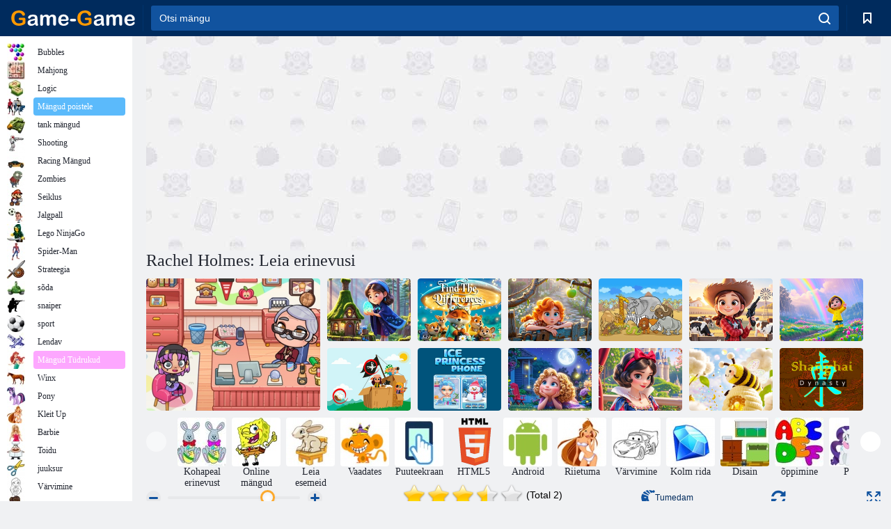

--- FILE ---
content_type: text/html; charset=utf-8
request_url: https://html5.gamedistribution.com/120653a94b0a48cf9050fff4a258f5cf/
body_size: 2073
content:
<!DOCTYPE html><html lang=en><head><title>Rachel Holmes</title><meta name=viewport content="width=device-width,initial-scale=1,maximum-scale=1,user-scalable=no"><meta name=description content="Strange things keep happening all over the world! Someone is taking pictures in different places and challenges people to find the originals as fast as possible. Rachel Holmes is already on the case but she needs your help! Together you can spot the differences while looking at thousands of pictures and competing with other detectives. Travel the world, find all the differences online, and aid Rachel Holmes with solving this mystery. "><meta name=keywords content=competition,detective,find,differences><meta property=og:type content=website><meta property=og:title content="Rachel Holmes"><meta property=og:description content="Strange things keep happening all over the world! Someone is taking pictures in different places and challenges people to find the originals as fast as possible. Rachel Holmes is already on the case but she needs your help! Together you can spot the differences while looking at thousands of pictures and competing with other detectives. Travel the world, find all the differences online, and aid Rachel Holmes with solving this mystery. "><meta property=og:image content=https://img.gamedistribution.com/120653a94b0a48cf9050fff4a258f5cf-512x512.jpeg><meta property=og:url content=https://html5.gamedistribution.com/120653a94b0a48cf9050fff4a258f5cf/ ><link rel=canonical href=https://html5.gamedistribution.com/120653a94b0a48cf9050fff4a258f5cf/ ><link rel=manifest href=manifest_1.5.18.json><link rel=preconnect href=https://html5.api.gamedistribution.com><link rel=preconnect href=https://game.api.gamedistribution.com><link rel=preconnect href=https://pm.gamedistribution.com><script type=text/javascript>if ('serviceWorker' in navigator) {
    navigator
      .serviceWorker
      .register(`/sw_1.5.18.js`)
      .then(function () {
        console.log('SW registered...');
      })
      .catch(err => {
        console.log('SW not registered...', err.message);
      });
  }</script><script type=application/ld+json>{
  "@context": "http://schema.org",
  "@type": "Game",
  "name": "Rachel Holmes",
  "url": "https://html5.gamedistribution.com/120653a94b0a48cf9050fff4a258f5cf/",
  "image": "https://img.gamedistribution.com/120653a94b0a48cf9050fff4a258f5cf-512x512.jpeg",    
  "description": "Strange things keep happening all over the world! Someone is taking pictures in different places and challenges people to find the originals as fast as possible. Rachel Holmes is already on the case but she needs your help! Together you can spot the differences while looking at thousands of pictures and competing with other detectives. Travel the world, find all the differences online, and aid Rachel Holmes with solving this mystery. ",
  "creator":{
    "name":"Clever Apps Pte. Ltd."
    
    },
  "publisher":{
    "name":"GameDistribution",
    "url":"https://gamedistribution.com/games/rachel-holmes"
    },
  "genre":[
      "competition",
      "detective",
      "find",
      "differences"
  ]
}</script><style>html{height:100%}body{margin:0;padding:0;background-color:#000;overflow:hidden;height:100%}#game{position:absolute;top:0;left:0;width:0;height:0;overflow:hidden;max-width:100%;max-height:100%;min-width:100%;min-height:100%;box-sizing:border-box}</style></head><body><iframe id=game frameborder=0 allow=autoplay allowfullscreen seamless scrolling=no></iframe><script type=text/javascript>(function () {
    function GameLoader() {
      this.init = function () {
        this._gameId = "120653a94b0a48cf9050fff4a258f5cf";
        this._container = document.getElementById("game");
        this._loader = this._getLoaderData();
        this._hasImpression = false;
        this._hasSuccess = false;
        this._insertGameSDK();
        this._softgamesDomains = this._getDomainData();
      };

      this._getLoaderData = function () {
        return {"enabled":true,"sdk_version":"1.15.2","_":55};
      }

      this._getDomainData = function(){
        return [{"name":"minigame.aeriagames.jp","id":4217},{"name":"localhost:8080","id":4217},{"name":"minigame-stg.aeriagames.jp","id":4217}];
      }

      this._insertGameSDK = function () {
        if (!this._gameId) return;

        window["GD_OPTIONS"] = {
          gameId: this._gameId,
          loader: this._loader,
          onLoaderEvent: this._onLoaderEvent.bind(this),
          onEvent: this._onEvent.bind(this)
        };

        (function (d, s, id) {
          var js,fjs = d.getElementsByTagName(s)[0];
          if (d.getElementById(id)) return;
          js = d.createElement(s);
          js.id = id;
          js.src = "https://html5.api.gamedistribution.com/main.min.js";
          fjs.parentNode.insertBefore(js, fjs);
        })(document, "script", "gamedistribution-jssdk");
      };

      this._loadGame = function (options) {

        if (this._container_initialized) {
          return;
        }

        var formatTokenURLSearch = this._bridge.exports.formatTokenURLSearch;
        var extendUrlQuery = this._bridge.exports.extendUrlQuery;
        var base64Encode = this._bridge.exports.base64Encode;
        const ln_param = new URLSearchParams(window.location.search).get('lang');

        var data = {
          parentURL: this._bridge.parentURL,
          parentDomain: this._bridge.parentDomain,
          topDomain: this._bridge.topDomain,
          hasImpression: options.hasImpression,
          loaderEnabled: true,
          host: window.location.hostname,
          version: "1.5.18"
        };

        var searchPart = formatTokenURLSearch(data);
        var gameSrc = "//html5.gamedistribution.com/rvvASMiM/120653a94b0a48cf9050fff4a258f5cf/index.html" + searchPart;
        this._container.src = gameSrc;

        this._container.onload = this._onFrameLoaded.bind(this);

        this._container_initialized = true;
      };

      this._onLoaderEvent = function (event) {
        switch (event.name) {
          case "LOADER_DATA":
            this._bridge = event.message.bridge;
            this._game = event.message.game;
            break;
        }
      };

      this._onEvent = function (event) {
        switch (event.name) {
          case "SDK_GAME_START":
            this._bridge && this._loadGame({hasImpression: this._hasImpression});
            break;
          case "AD_ERROR":
          case "AD_SDK_CANCELED":
            this._hasImpression = false || this._hasSuccess;
            break;
          case "ALL_ADS_COMPLETED":
          case "COMPLETE":
          case "USER_CLOSE":
          case "SKIPPED":
            this._hasImpression = true;
            this._hasSuccess = true;
            break;
        }
      };

      this._onFrameLoaded=function(event){
        var container=this._container;
        setTimeout(function(){
          try{
            container.contentWindow.focus();
          }catch(err){
          }
        },100);
      }
    }
    new GameLoader().init();
  })();</script></body></html>

--- FILE ---
content_type: text/html; charset=utf-8
request_url: https://www.google.com/recaptcha/api2/aframe
body_size: 181
content:
<!DOCTYPE HTML><html><head><meta http-equiv="content-type" content="text/html; charset=UTF-8"></head><body><script nonce="REvn1-nd4y_AfQ8u31aoCw">/** Anti-fraud and anti-abuse applications only. See google.com/recaptcha */ try{var clients={'sodar':'https://pagead2.googlesyndication.com/pagead/sodar?'};window.addEventListener("message",function(a){try{if(a.source===window.parent){var b=JSON.parse(a.data);var c=clients[b['id']];if(c){var d=document.createElement('img');d.src=c+b['params']+'&rc='+(localStorage.getItem("rc::a")?sessionStorage.getItem("rc::b"):"");window.document.body.appendChild(d);sessionStorage.setItem("rc::e",parseInt(sessionStorage.getItem("rc::e")||0)+1);localStorage.setItem("rc::h",'1769065788259');}}}catch(b){}});window.parent.postMessage("_grecaptcha_ready", "*");}catch(b){}</script></body></html>

--- FILE ---
content_type: text/html; charset=utf-8
request_url: https://www.google.com/recaptcha/api2/aframe
body_size: -247
content:
<!DOCTYPE HTML><html><head><meta http-equiv="content-type" content="text/html; charset=UTF-8"></head><body><script nonce="_OvgjQfGm63zD0Vdc3NKeQ">/** Anti-fraud and anti-abuse applications only. See google.com/recaptcha */ try{var clients={'sodar':'https://pagead2.googlesyndication.com/pagead/sodar?'};window.addEventListener("message",function(a){try{if(a.source===window.parent){var b=JSON.parse(a.data);var c=clients[b['id']];if(c){var d=document.createElement('img');d.src=c+b['params']+'&rc='+(localStorage.getItem("rc::a")?sessionStorage.getItem("rc::b"):"");window.document.body.appendChild(d);sessionStorage.setItem("rc::e",parseInt(sessionStorage.getItem("rc::e")||0)+1);localStorage.setItem("rc::h",'1769065789023');}}}catch(b){}});window.parent.postMessage("_grecaptcha_ready", "*");}catch(b){}</script></body></html>

--- FILE ---
content_type: text/javascript; charset=utf-8
request_url: https://ad.iplayer.org:4444/?block_id=90
body_size: 1235
content:
var ipr = document.getElementById('iprblock-90');
if(ipr!=undefined){
  ipr.innerHTML = '<noindex> <div class="_ban" > <a id="35429" rel="noreferrer" onclick="iprbclk(35429,90,0);" target="_blank" title="Hero Wars" href="https://tr.admachina.com/click?pid=549&amp;offer_id=3730&amp;sub1=35429US"> <span style="display:block"><img title="Hero Wars" src="//ad.iplayer.org/images/mmorpg/35429.jpg"></span> <div style="text-align:center">Hero Wars</div> </a> </div> <div class="_ban" > <a id="34355" rel="noreferrer" onclick="iprbclk(34355,90,0);" target="_blank" title="Tanki Online" href="https://fcru2.tankionline.com/play/?locale=en"> <span style="display:block"><img title="Tanki Online" src="//ad.iplayer.org/images/mmorpg/34355.jpg"></span> <div style="text-align:center">Tanki Online</div> </a> </div> <div class="_ban" > <a id="35334" rel="noreferrer" onclick="iprbclk(35334,90,0);" target="_blank" title="Enlisted" href="https://tr.admachina.com/click?pid=549&amp;offer_id=3273&amp;sub1=35334US"> <span style="display:block"><img title="Enlisted" src="//ad.iplayer.org/images/mmorpg/35334.jpg"></span> <div style="text-align:center">Enlisted</div> </a> </div> <div class="_ban" > <a id="35039" rel="noreferrer" onclick="iprbclk(35039,90,0);" target="_blank" title="Crossout" href="https://tr.admachina.com/click?pid=549&amp;offer_id=2964&amp;sub1=35039US"> <span style="display:block"><img title="Crossout" src="//ad.iplayer.org/images/mmorpg/35039.jpg"></span> <div style="text-align:center">Crossout</div> </a> </div> <div class="_ban" > <a id="34903" rel="noreferrer" onclick="iprbclk(34903,90,0);" target="_blank" title="Imperia Online" href="https://a.imperiaonline.org/iosrct/affiliate/iosrcn/IPlayer/iocnl1/IPlayer"> <span style="display:block"><img title="Imperia Online" src="//ad.iplayer.org/images/mmorpg/34903.jpg"></span> <div style="text-align:center">Imperia Online</div> </a> </div> <div class="_ban" > <a id="34424" rel="noreferrer" onclick="iprbclk(34424,90,0);" target="_blank" title="State of Survival" href="https://tr.admachina.com/click?pid=549&amp;offer_id=3667&amp;sub1=34424US"> <span style="display:block"><img title="State of Survival" src="//ad.iplayer.org/images/mmorpg/34424.jpg"></span> <div style="text-align:center">State of Survival</div> </a> </div> <div style="clear:both"></div></noindex>';
}
var css = '  /* wrapper */  #iprblock-90 {width: 1675px !important; height: 133px !important; background-color: white; }  /* Обертка игры */  #iprblock-90 ._ban {width: 265px !important; height:133px !important; float: left; text-align: center; padding-top: 0px !important; overflow: hidden;}  /* Обертка игры при наведении*/  #iprblock-90 ._ban:hover {background-color: }  /* Ссылка на игру*/  #iprblock-90 ._ban a{font-size: 0px; font-weight: bold; color: gray; font-family: Verdana}  #iprblock-90 ._ban:hover a {color: }  /* Картинка */  #iprblock-90 ._ban img {width: 265px !important; height: 133px !important; margin: 0px auto;}    #iprblock-90 ._ban div {line-height:1em; padding-top: 0px !important;}',
head = document.getElementsByTagName('head')[0],
ipr_links = ipr.getElementsByTagName('a'),
style = document.createElement('style');
style.type = 'text/css';
if (style.styleSheet){style.styleSheet.cssText = css;}
else {style.appendChild(document.createTextNode(css));}
head.appendChild(style);
delete(ipr)
function iprbclk(game_id,block_id,sub_id){
var img = new Image();
img.src = 'https://ad.iplayer.org/track?id='+game_id+'&block_id='+block_id+'&sub_id='+sub_id;
document.body.appendChild(img);
}



--- FILE ---
content_type: application/javascript; charset=utf-8
request_url: https://cdnjs.cloudflare.com/ajax/libs/socket.io/4.3.1/socket.io.js
body_size: -1031
content:
/*!
 * Socket.IO v4.3.1
 * (c) 2014-2021 Guillermo Rauch
 * Released under the MIT License.
 */
(function (global, factory) {
  typeof exports === 'object' && typeof module !== 'undefined' ? module.exports = factory() :
  typeof define === 'function' && define.amd ? define(factory) :
  (global = typeof globalThis !== 'undefined' ? globalThis : global || self, global.io = factory());
})(this, (function () { 'use strict';

  function _typeof(obj) {
    "@babel/helpers - typeof";

    if (typeof Symbol === "function" && typeof Symbol.iterator === "symbol") {
      _typeof = function (obj) {
        return typeof obj;
      };
    } else {
      _typeof = function (obj) {
        return obj && typeof Symbol === "function" && obj.constructor === Symbol && obj !== Symbol.prototype ? "symbol" : typeof obj;
      };
    }

    return _typeof(obj);
  }

  function _classCallCheck(instance, Constructor) {
    if (!(instance instanceof Constructor)) {
      throw new TypeError("Cannot call a class as a function");
    }
  }

  function _defineProperties(target, props) {
    for (var i = 0; i < props.length; i++) {
      var descriptor = props[i];
      descriptor.enumerable = descriptor.enumerable || false;
      descriptor.configurable = true;
      if ("value" in descriptor) descriptor.writable = true;
      Object.defineProperty(target, descriptor.key, descriptor);
    }
  }

  function _createClass(Constructor, protoProps, staticProps) {
    if (protoProps) _defineProperties(Constructor.prototype, protoProps);
    if (staticProps) _defineProperties(Constructor, staticProps);
    return Constructor;
  }

  function _extends() {
    _extends = Object.assign || function (target) {
      for (var i = 1; i < arguments.length; i++) {
        var source = arguments[i];

        for (var key in source) {
          if (Object.prototype.hasOwnProperty.call(source, key)) {
            target[key] = source[key];
          }
        }
      }

      return target;
    };

    return _extends.apply(this, arguments);
  }

  function _inherits(subClass, superClass) {
    if (typeof superClass !== "function" && superClass !== null) {
      throw new TypeError("Super expression must either be null or a function");
    }

    subClass.prototype = Object.create(superClass && superClass.prototype, {
      constructor: {
        value: subClass,
        writable: true,
        configurable: true
      }
    });
    if (superClass) _setPrototypeOf(subClass, superClass);
  }

  function _getPrototypeOf(o) {
    _getPrototypeOf = Object.setPrototypeOf ? Object.getPrototypeOf : function _getPrototypeOf(o) {
      return o.__proto__ || Object.getPrototypeOf(o);
    };
    return _getPrototypeOf(o);
  }

  function _setPrototypeOf(o, p) {
    _setPrototypeOf = Object.setPrototypeOf || function _setPrototypeOf(o, p) {
      o.__proto__ = p;
      return o;
    };

    return _setPrototypeOf(o, p);
  }

  function _isNativeReflectConstruct() {
    if (typeof Reflect === "undefined" || !Reflect.construct) return false;
    if (Reflect.construct.sham) return false;
    if (typeof Proxy === "function") return true;

    try {
      Boolean.prototype.valueOf.call(Reflect.construct(Boolean, [], function () {}));
      return true;
    } catch (e) {
      return false;
    }
  }

  function _assertThisInitialized(self) {
    if (self === void 0) {
      throw new ReferenceError("this hasn't been initialised - super() hasn't been called");
    }

    return self;
  }

  function _possibleConstructorReturn(self, call) {
    if (call && (typeof call === "object" || typeof call === "function")) {
      return call;
    } else if (call !== void 0) {
      throw new TypeError("Derived constructors may only return object or undefined");
    }

    return _assertThisInitialized(self);
  }

  function _createSuper(Derived) {
    var hasNativeReflectConstruct = _isNativeReflectConstruct();

    return function _createSuperInternal() {
      var Super = _getPrototypeOf(Derived),
          result;

      if (hasNativeReflectConstruct) {
        var NewTarget = _getPrototypeOf(this).constructor;

        result = Reflect.construct(Super, arguments, NewTarget);
      } else {
        result = Super.apply(this, arguments);
      }

      return _possibleConstructorReturn(this, result);
    };
  }

  function _superPropBase(object, property) {
    while (!Object.prototype.hasOwnProperty.call(object, property)) {
      object = _getPrototypeOf(object);
      if (object === null) break;
    }

    return object;
  }

  function _get(target, property, receiver) {
    if (typeof Reflect !== "undefined" && Reflect.get) {
      _get = Reflect.get;
    } else {
      _get = function _get(target, property, receiver) {
        var base = _superPropBase(target, property);

        if (!base) return;
        var desc = Object.getOwnPropertyDescriptor(base, property);

        if (desc.get) {
          return desc.get.call(receiver);
        }

        return desc.value;
      };
    }

    return _get(target, property, receiver || target);
  }

  function _unsupportedIterableToArray(o, minLen) {
    if (!o) return;
    if (typeof o === "string") return _arrayLikeToArray(o, minLen);
    var n = Object.prototype.toString.call(o).slice(8, -1);
    if (n === "Object" && o.constructor) n = o.constructor.name;
    if (n === "Map" || n === "Set") return Array.from(o);
    if (n === "Arguments" || /^(?:Ui|I)nt(?:8|16|32)(?:Clamped)?Array$/.test(n)) return _arrayLikeToArray(o, minLen);
  }

  function _arrayLikeToArray(arr, len) {
    if (len == null || len > arr.length) len = arr.length;

    for (var i = 0, arr2 = new Array(len); i < len; i++) arr2[i] = arr[i];

    return arr2;
  }

  function _createForOfIteratorHelper(o, allowArrayLike) {
    var it = typeof Symbol !== "undefined" && o[Symbol.iterator] || o["@@iterator"];

    if (!it) {
      if (Array.isArray(o) || (it = _unsupportedIterableToArray(o)) || allowArrayLike && o && typeof o.length === "number") {
        if (it) o = it;
        var i = 0;

        var F = function () {};

        return {
          s: F,
          n: function () {
            if (i >= o.length) return {
              done: true
            };
            return {
              done: false,
              value: o[i++]
            };
          },
          e: function (e) {
            throw e;
          },
          f: F
        };
      }

      throw new TypeError("Invalid attempt to iterate non-iterable instance.\nIn order to be iterable, non-array objects must have a [Symbol.iterator]() method.");
    }

    var normalCompletion = true,
        didErr = false,
        err;
    return {
      s: function () {
        it = it.call(o);
      },
      n: function () {
        var step = it.next();
        normalCompletion = step.done;
        return step;
      },
      e: function (e) {
        didErr = true;
        err = e;
      },
      f: function () {
        try {
          if (!normalCompletion && it.return != null) it.return();
        } finally {
          if (didErr) throw err;
        }
      }
    };
  }

  /**
   * Parses an URI
   *
   * @author Steven Levithan <stevenlevithan.com> (MIT license)
   * @api private
   */
  var re = /^(?:(?![^:@]+:[^:@\/]*@)(http|https|ws|wss):\/\/)?((?:(([^:@]*)(?::([^:@]*))?)?@)?((?:[a-f0-9]{0,4}:){2,7}[a-f0-9]{0,4}|[^:\/?#]*)(?::(\d*))?)(((\/(?:[^?#](?![^?#\/]*\.[^?#\/.]+(?:[?#]|$)))*\/?)?([^?#\/]*))(?:\?([^#]*))?(?:#(.*))?)/;
  var parts = ['source', 'protocol', 'authority', 'userInfo', 'user', 'password', 'host', 'port', 'relative', 'path', 'directory', 'file', 'query', 'anchor'];

  var parseuri = function parseuri(str) {
    var src = str,
        b = str.indexOf('['),
        e = str.indexOf(']');

    if (b != -1 && e != -1) {
      str = str.substring(0, b) + str.substring(b, e).replace(/:/g, ';') + str.substring(e, str.length);
    }

    var m = re.exec(str || ''),
        uri = {},
        i = 14;

    while (i--) {
      uri[parts[i]] = m[i] || '';
    }

    if (b != -1 && e != -1) {
      uri.source = src;
      uri.host = uri.host.substring(1, uri.host.length - 1).replace(/;/g, ':');
      uri.authority = uri.authority.replace('[', '').replace(']', '').replace(/;/g, ':');
      uri.ipv6uri = true;
    }

    uri.pathNames = pathNames(uri, uri['path']);
    uri.queryKey = queryKey(uri, uri['query']);
    return uri;
  };

  function pathNames(obj, path) {
    var regx = /\/{2,9}/g,
        names = path.replace(regx, "/").split("/");

    if (path.substr(0, 1) == '/' || path.length === 0) {
      names.splice(0, 1);
    }

    if (path.substr(path.length - 1, 1) == '/') {
      names.splice(names.length - 1, 1);
    }

    return names;
  }

  function queryKey(uri, query) {
    var data = {};
    query.replace(/(?:^|&)([^&=]*)=?([^&]*)/g, function ($0, $1, $2) {
      if ($1) {
        data[$1] = $2;
      }
    });
    return data;
  }

  /**
   * URL parser.
   *
   * @param uri - url
   * @param path - the request path of the connection
   * @param loc - An object meant to mimic window.location.
   *        Defaults to window.location.
   * @public
   */

  function url(uri) {
    var path = arguments.length > 1 && arguments[1] !== undefined ? arguments[1] : "";
    var loc = arguments.length > 2 ? arguments[2] : undefined;
    var obj = uri; // default to window.location

    loc = loc || typeof location !== "undefined" && location;
    if (null == uri) uri = loc.protocol + "//" + loc.host; // relative path support

    if (typeof uri === "string") {
      if ("/" === uri.charAt(0)) {
        if ("/" === uri.charAt(1)) {
          uri = loc.protocol + uri;
        } else {
          uri = loc.host + uri;
        }
      }

      if (!/^(https?|wss?):\/\//.test(uri)) {
        if ("undefined" !== typeof loc) {
          uri = loc.protocol + "//" + uri;
        } else {
          uri = "https://" + uri;
        }
      } // parse


      obj = parseuri(uri);
    } // make sure we treat `localhost:80` and `localhost` equally


    if (!obj.port) {
      if (/^(http|ws)$/.test(obj.protocol)) {
        obj.port = "80";
      } else if (/^(http|ws)s$/.test(obj.protocol)) {
        obj.port = "443";
      }
    }

    obj.path = obj.path || "/";
    var ipv6 = obj.host.indexOf(":") !== -1;
    var host = ipv6 ? "[" + obj.host + "]" : obj.host; // define unique id

    obj.id = obj.protocol + "://" + host + ":" + obj.port + path; // define href

    obj.href = obj.protocol + "://" + host + (loc && loc.port === obj.port ? "" : ":" + obj.port);
    return obj;
  }

  var hasCors = {exports: {}};

  /**
   * Module exports.
   *
   * Logic borrowed from Modernizr:
   *
   *   - https://github.com/Modernizr/Modernizr/blob/master/feature-detects/cors.js
   */

  try {
    hasCors.exports = typeof XMLHttpRequest !== 'undefined' && 'withCredentials' in new XMLHttpRequest();
  } catch (err) {
    // if XMLHttp support is disabled in IE then it will throw
    // when trying to create
    hasCors.exports = false;
  }

  var hasCORS = hasCors.exports;

  var globalThis = (function () {
    if (typeof self !== "undefined") {
      return self;
    } else if (typeof window !== "undefined") {
      return window;
    } else {
      return Function("return this")();
    }
  })();

  // browser shim for xmlhttprequest module
  function XMLHttpRequest$1 (opts) {
    var xdomain = opts.xdomain; // XMLHttpRequest can be disabled on IE

    try {
      if ("undefined" !== typeof XMLHttpRequest && (!xdomain || hasCORS)) {
        return new XMLHttpRequest();
      }
    } catch (e) {}

    if (!xdomain) {
      try {
        return new globalThis[["Active"].concat("Object").join("X")]("Microsoft.XMLHTTP");
      } catch (e) {}
    }
  }

  function pick(obj) {
    for (var _len = arguments.length, attr = new Array(_len > 1 ? _len - 1 : 0), _key = 1; _key < _len; _key++) {
      attr[_key - 1] = arguments[_key];
    }

    return attr.reduce(function (acc, k) {
      if (obj.hasOwnProperty(k)) {
        acc[k] = obj[k];
      }

      return acc;
    }, {});
  } // Keep a reference to the real timeout functions so they can be used when overridden

  var NATIVE_SET_TIMEOUT = setTimeout;
  var NATIVE_CLEAR_TIMEOUT = clearTimeout;
  function installTimerFunctions(obj, opts) {
    if (opts.useNativeTimers) {
      obj.setTimeoutFn = NATIVE_SET_TIMEOUT.bind(globalThis);
      obj.clearTimeoutFn = NATIVE_CLEAR_TIMEOUT.bind(globalThis);
    } else {
      obj.setTimeoutFn = setTimeout.bind(globalThis);
      obj.clearTimeoutFn = clearTimeout.bind(globalThis);
    }
  }

  /**
   * Expose `Emitter`.
   */

  var Emitter_1 = Emitter;
  /**
   * Initialize a new `Emitter`.
   *
   * @api public
   */

  function Emitter(obj) {
    if (obj) return mixin(obj);
  }
  /**
   * Mixin the emitter properties.
   *
   * @param {Object} obj
   * @return {Object}
   * @api private
   */


  function mixin(obj) {
    for (var key in Emitter.prototype) {
      obj[key] = Emitter.prototype[key];
    }

    return obj;
  }
  /**
   * Listen on the given `event` with `fn`.
   *
   * @param {String} event
   * @param {Function} fn
   * @return {Emitter}
   * @api public
   */


  Emitter.prototype.on = Emitter.prototype.addEventListener = function (event, fn) {
    this._callbacks = this._callbacks || {};
    (this._callbacks['$' + event] = this._callbacks['$' + event] || []).push(fn);
    return this;
  };
  /**
   * Adds an `event` listener that will be invoked a single
   * time then automatically removed.
   *
   * @param {String} event
   * @param {Function} fn
   * @return {Emitter}
   * @api public
   */


  Emitter.prototype.once = function (event, fn) {
    function on() {
      this.off(event, on);
      fn.apply(this, arguments);
    }

    on.fn = fn;
    this.on(event, on);
    return this;
  };
  /**
   * Remove the given callback for `event` or all
   * registered callbacks.
   *
   * @param {String} event
   * @param {Function} fn
   * @return {Emitter}
   * @api public
   */


  Emitter.prototype.off = Emitter.prototype.removeListener = Emitter.prototype.removeAllListeners = Emitter.prototype.removeEventListener = function (event, fn) {
    this._callbacks = this._callbacks || {}; // all

    if (0 == arguments.length) {
      this._callbacks = {};
      return this;
    } // specific event


    var callbacks = this._callbacks['$' + event];
    if (!callbacks) return this; // remove all handlers

    if (1 == arguments.length) {
      delete this._callbacks['$' + event];
      return this;
    } // remove specific handler


    var cb;

    for (var i = 0; i < callbacks.length; i++) {
      cb = callbacks[i];

      if (cb === fn || cb.fn === fn) {
        callbacks.splice(i, 1);
        break;
      }
    } // Remove event specific arrays for event types that no
    // one is subscribed for to avoid memory leak.


    if (callbacks.length === 0) {
      delete this._callbacks['$' + event];
    }

    return this;
  };
  /**
   * Emit `event` with the given args.
   *
   * @param {String} event
   * @param {Mixed} ...
   * @return {Emitter}
   */


  Emitter.prototype.emit = function (event) {
    this._callbacks = this._callbacks || {};
    var args = new Array(arguments.length - 1),
        callbacks = this._callbacks['$' + event];

    for (var i = 1; i < arguments.length; i++) {
      args[i - 1] = arguments[i];
    }

    if (callbacks) {
      callbacks = callbacks.slice(0);

      for (var i = 0, len = callbacks.length; i < len; ++i) {
        callbacks[i].apply(this, args);
      }
    }

    return this;
  }; // alias used for reserved events (protected method)


  Emitter.prototype.emitReserved = Emitter.prototype.emit;
  /**
   * Return array of callbacks for `event`.
   *
   * @param {String} event
   * @return {Array}
   * @api public
   */

  Emitter.prototype.listeners = function (event) {
    this._callbacks = this._callbacks || {};
    return this._callbacks['$' + event] || [];
  };
  /**
   * Check if this emitter has `event` handlers.
   *
   * @param {String} event
   * @return {Boolean}
   * @api public
   */


  Emitter.prototype.hasListeners = function (event) {
    return !!this.listeners(event).length;
  };

  var PACKET_TYPES = Object.create(null); // no Map = no polyfill

  PACKET_TYPES["open"] = "0";
  PACKET_TYPES["close"] = "1";
  PACKET_TYPES["ping"] = "2";
  PACKET_TYPES["pong"] = "3";
  PACKET_TYPES["message"] = "4";
  PACKET_TYPES["upgrade"] = "5";
  PACKET_TYPES["noop"] = "6";
  var PACKET_TYPES_REVERSE = Object.create(null);
  Object.keys(PACKET_TYPES).forEach(function (key) {
    PACKET_TYPES_REVERSE[PACKET_TYPES[key]] = key;
  });
  var ERROR_PACKET = {
    type: "error",
    data: "parser error"
  };

  var withNativeBlob$1 = typeof Blob === "function" || typeof Blob !== "undefined" && Object.prototype.toString.call(Blob) === "[object BlobConstructor]";
  var withNativeArrayBuffer$2 = typeof ArrayBuffer === "function"; // ArrayBuffer.isView method is not defined in IE10

  var isView$1 = function isView(obj) {
    return typeof ArrayBuffer.isView === "function" ? ArrayBuffer.isView(obj) : obj && obj.buffer instanceof ArrayBuffer;
  };

  var encodePacket = function encodePacket(_ref, supportsBinary, callback) {
    var type = _ref.type,
        data = _ref.data;

    if (withNativeBlob$1 && data instanceof Blob) {
      if (supportsBinary) {
        return callback(data);
      } else {
        return encodeBlobAsBase64(data, callback);
      }
    } else if (withNativeArrayBuffer$2 && (data instanceof ArrayBuffer || isView$1(data))) {
      if (supportsBinary) {
        return callback(data);
      } else {
        return encodeBlobAsBase64(new Blob([data]), callback);
      }
    } // plain string


    return callback(PACKET_TYPES[type] + (data || ""));
  };

  var encodeBlobAsBase64 = function encodeBlobAsBase64(data, callback) {
    var fileReader = new FileReader();

    fileReader.onload = function () {
      var content = fileReader.result.split(",")[1];
      callback("b" + content);
    };

    return fileReader.readAsDataURL(data);
  };

  /*
   * base64-arraybuffer 1.0.1 <https://github.com/niklasvh/base64-arraybuffer>
   * Copyright (c) 2021 Niklas von Hertzen <https://hertzen.com>
   * Released under MIT License
   */
  var chars = 'ABCDEFGHIJKLMNOPQRSTUVWXYZabcdefghijklmnopqrstuvwxyz0123456789+/'; // Use a lookup table to find the index.

  var lookup$1 = typeof Uint8Array === 'undefined' ? [] : new Uint8Array(256);

  for (var i$1 = 0; i$1 < chars.length; i$1++) {
    lookup$1[chars.charCodeAt(i$1)] = i$1;
  }

  var decode$1 = function decode(base64) {
    var bufferLength = base64.length * 0.75,
        len = base64.length,
        i,
        p = 0,
        encoded1,
        encoded2,
        encoded3,
        encoded4;

    if (base64[base64.length - 1] === '=') {
      bufferLength--;

      if (base64[base64.length - 2] === '=') {
        bufferLength--;
      }
    }

    var arraybuffer = new ArrayBuffer(bufferLength),
        bytes = new Uint8Array(arraybuffer);

    for (i = 0; i < len; i += 4) {
      encoded1 = lookup$1[base64.charCodeAt(i)];
      encoded2 = lookup$1[base64.charCodeAt(i + 1)];
      encoded3 = lookup$1[base64.charCodeAt(i + 2)];
      encoded4 = lookup$1[base64.charCodeAt(i + 3)];
      bytes[p++] = encoded1 << 2 | encoded2 >> 4;
      bytes[p++] = (encoded2 & 15) << 4 | encoded3 >> 2;
      bytes[p++] = (encoded3 & 3) << 6 | encoded4 & 63;
    }

    return arraybuffer;
  };

  var withNativeArrayBuffer$1 = typeof ArrayBuffer === "function";

  var decodePacket = function decodePacket(encodedPacket, binaryType) {
    if (typeof encodedPacket !== "string") {
      return {
        type: "message",
        data: mapBinary(encodedPacket, binaryType)
      };
    }

    var type = encodedPacket.charAt(0);

    if (type === "b") {
      return {
        type: "message",
        data: decodeBase64Packet(encodedPacket.substring(1), binaryType)
      };
    }

    var packetType = PACKET_TYPES_REVERSE[type];

    if (!packetType) {
      return ERROR_PACKET;
    }

    return encodedPacket.length > 1 ? {
      type: PACKET_TYPES_REVERSE[type],
      data: encodedPacket.substring(1)
    } : {
      type: PACKET_TYPES_REVERSE[type]
    };
  };

  var decodeBase64Packet = function decodeBase64Packet(data, binaryType) {
    if (withNativeArrayBuffer$1) {
      var decoded = decode$1(data);
      return mapBinary(decoded, binaryType);
    } else {
      return {
        base64: true,
        data: data
      }; // fallback for old browsers
    }
  };

  var mapBinary = function mapBinary(data, binaryType) {
    switch (binaryType) {
      case "blob":
        return data instanceof ArrayBuffer ? new Blob([data]) : data;

      case "arraybuffer":
      default:
        return data;
      // assuming the data is already an ArrayBuffer
    }
  };

  var SEPARATOR = String.fromCharCode(30); // see https://en.wikipedia.org/wiki/Delimiter#ASCII_delimited_text

  var encodePayload = function encodePayload(packets, callback) {
    // some packets may be added to the array while encoding, so the initial length must be saved
    var length = packets.length;
    var encodedPackets = new Array(length);
    var count = 0;
    packets.forEach(function (packet, i) {
      // force base64 encoding for binary packets
      encodePacket(packet, false, function (encodedPacket) {
        encodedPackets[i] = encodedPacket;

        if (++count === length) {
          callback(encodedPackets.join(SEPARATOR));
        }
      });
    });
  };

  var decodePayload = function decodePayload(encodedPayload, binaryType) {
    var encodedPackets = encodedPayload.split(SEPARATOR);
    var packets = [];

    for (var i = 0; i < encodedPackets.length; i++) {
      var decodedPacket = decodePacket(encodedPackets[i], binaryType);
      packets.push(decodedPacket);

      if (decodedPacket.type === "error") {
        break;
      }
    }

    return packets;
  };

  var protocol$1 = 4;

  var Transport = /*#__PURE__*/function (_Emitter) {
    _inherits(Transport, _Emitter);

    var _super = _createSuper(Transport);

    /**
     * Transport abstract constructor.
     *
     * @param {Object} options.
     * @api private
     */
    function Transport(opts) {
      var _this;

      _classCallCheck(this, Transport);

      _this = _super.call(this);
      _this.writable = false;
      installTimerFunctions(_assertThisInitialized(_this), opts);
      _this.opts = opts;
      _this.query = opts.query;
      _this.readyState = "";
      _this.socket = opts.socket;
      return _this;
    }
    /**
     * Emits an error.
     *
     * @param {String} str
     * @return {Transport} for chaining
     * @api protected
     */


    _createClass(Transport, [{
      key: "onError",
      value: function onError(msg, desc) {
        var err = new Error(msg); // @ts-ignore

        err.type = "TransportError"; // @ts-ignore

        err.description = desc;

        _get(_getPrototypeOf(Transport.prototype), "emit", this).call(this, "error", err);

        return this;
      }
      /**
       * Opens the transport.
       *
       * @api public
       */

    }, {
      key: "open",
      value: function open() {
        if ("closed" === this.readyState || "" === this.readyState) {
          this.readyState = "opening";
          this.doOpen();
        }

        return this;
      }
      /**
       * Closes the transport.
       *
       * @api public
       */

    }, {
      key: "close",
      value: function close() {
        if ("opening" === this.readyState || "open" === this.readyState) {
          this.doClose();
          this.onClose();
        }

        return this;
      }
      /**
       * Sends multiple packets.
       *
       * @param {Array} packets
       * @api public
       */

    }, {
      key: "send",
      value: function send(packets) {
        if ("open" === this.readyState) {
          this.write(packets);
        }
      }
      /**
       * Called upon open
       *
       * @api protected
       */

    }, {
      key: "onOpen",
      value: function onOpen() {
        this.readyState = "open";
        this.writable = true;

        _get(_getPrototypeOf(Transport.prototype), "emit", this).call(this, "open");
      }
      /**
       * Called with data.
       *
       * @param {String} data
       * @api protected
       */

    }, {
      key: "onData",
      value: function onData(data) {
        var packet = decodePacket(data, this.socket.binaryType);
        this.onPacket(packet);
      }
      /**
       * Called with a decoded packet.
       *
       * @api protected
       */

    }, {
      key: "onPacket",
      value: function onPacket(packet) {
        _get(_getPrototypeOf(Transport.prototype), "emit", this).call(this, "packet", packet);
      }
      /**
       * Called upon close.
       *
       * @api protected
       */

    }, {
      key: "onClose",
      value: function onClose() {
        this.readyState = "closed";

        _get(_getPrototypeOf(Transport.prototype), "emit", this).call(this, "close");
      }
    }]);

    return Transport;
  }(Emitter_1);

  var alphabet = '0123456789ABCDEFGHIJKLMNOPQRSTUVWXYZabcdefghijklmnopqrstuvwxyz-_'.split(''),
      length = 64,
      map = {},
      seed = 0,
      i = 0,
      prev;
  /**
   * Return a string representing the specified number.
   *
   * @param {Number} num The number to convert.
   * @returns {String} The string representation of the number.
   * @api public
   */

  function encode(num) {
    var encoded = '';

    do {
      encoded = alphabet[num % length] + encoded;
      num = Math.floor(num / length);
    } while (num > 0);

    return encoded;
  }
  /**
   * Return the integer value specified by the given string.
   *
   * @param {String} str The string to convert.
   * @returns {Number} The integer value represented by the string.
   * @api public
   */


  function decode(str) {
    var decoded = 0;

    for (i = 0; i < str.length; i++) {
      decoded = decoded * length + map[str.charAt(i)];
    }

    return decoded;
  }
  /**
   * Yeast: A tiny growing id generator.
   *
   * @returns {String} A unique id.
   * @api public
   */


  function yeast() {
    var now = encode(+new Date());
    if (now !== prev) return seed = 0, prev = now;
    return now + '.' + encode(seed++);
  } //
  // Map each character to its index.
  //


  for (; i < length; i++) {
    map[alphabet[i]] = i;
  } //
  // Expose the `yeast`, `encode` and `decode` functions.
  //


  yeast.encode = encode;
  yeast.decode = decode;
  var yeast_1 = yeast;

  var parseqs = {};

  /**
   * Compiles a querystring
   * Returns string representation of the object
   *
   * @param {Object}
   * @api private
   */

  parseqs.encode = function (obj) {
    var str = '';

    for (var i in obj) {
      if (obj.hasOwnProperty(i)) {
        if (str.length) str += '&';
        str += encodeURIComponent(i) + '=' + encodeURIComponent(obj[i]);
      }
    }

    return str;
  };
  /**
   * Parses a simple querystring into an object
   *
   * @param {String} qs
   * @api private
   */


  parseqs.decode = function (qs) {
    var qry = {};
    var pairs = qs.split('&');

    for (var i = 0, l = pairs.length; i < l; i++) {
      var pair = pairs[i].split('=');
      qry[decodeURIComponent(pair[0])] = decodeURIComponent(pair[1]);
    }

    return qry;
  };

  var Polling = /*#__PURE__*/function (_Transport) {
    _inherits(Polling, _Transport);

    var _super = _createSuper(Polling);

    function Polling() {
      var _this;

      _classCallCheck(this, Polling);

      _this = _super.apply(this, arguments);
      _this.polling = false;
      return _this;
    }
    /**
     * Transport name.
     */


    _createClass(Polling, [{
      key: "name",
      get: function get() {
        return "polling";
      }
      /**
       * Opens the socket (triggers polling). We write a PING message to determine
       * when the transport is open.
       *
       * @api private
       */

    }, {
      key: "doOpen",
      value: function doOpen() {
        this.poll();
      }
      /**
       * Pauses polling.
       *
       * @param {Function} callback upon buffers are flushed and transport is paused
       * @api private
       */

    }, {
      key: "pause",
      value: function pause(onPause) {
        var _this2 = this;

        this.readyState = "pausing";

        var pause = function pause() {
          _this2.readyState = "paused";
          onPause();
        };

        if (this.polling || !this.writable) {
          var total = 0;

          if (this.polling) {
            total++;
            this.once("pollComplete", function () {
              --total || pause();
            });
          }

          if (!this.writable) {
            total++;
            this.once("drain", function () {
              --total || pause();
            });
          }
        } else {
          pause();
        }
      }
      /**
       * Starts polling cycle.
       *
       * @api public
       */

    }, {
      key: "poll",
      value: function poll() {
        this.polling = true;
        this.doPoll();
        this.emit("poll");
      }
      /**
       * Overloads onData to detect payloads.
       *
       * @api private
       */

    }, {
      key: "onData",
      value: function onData(data) {
        var _this3 = this;

        var callback = function callback(packet) {
          // if its the first message we consider the transport open
          if ("opening" === _this3.readyState && packet.type === "open") {
            _this3.onOpen();
          } // if its a close packet, we close the ongoing requests


          if ("close" === packet.type) {
            _this3.onClose();

            return false;
          } // otherwise bypass onData and handle the message


          _this3.onPacket(packet);
        }; // decode payload


        decodePayload(data, this.socket.binaryType).forEach(callback); // if an event did not trigger closing

        if ("closed" !== this.readyState) {
          // if we got data we're not polling
          this.polling = false;
          this.emit("pollComplete");

          if ("open" === this.readyState) {
            this.poll();
          }
        }
      }
      /**
       * For polling, send a close packet.
       *
       * @api private
       */

    }, {
      key: "doClose",
      value: function doClose() {
        var _this4 = this;

        var close = function close() {
          _this4.write([{
            type: "close"
          }]);
        };

        if ("open" === this.readyState) {
          close();
        } else {
          // in case we're trying to close while
          // handshaking is in progress (GH-164)
          this.once("open", close);
        }
      }
      /**
       * Writes a packets payload.
       *
       * @param {Array} data packets
       * @param {Function} drain callback
       * @api private
       */

    }, {
      key: "write",
      value: function write(packets) {
        var _this5 = this;

        this.writable = false;
        encodePayload(packets, function (data) {
          _this5.doWrite(data, function () {
            _this5.writable = true;

            _this5.emit("drain");
          });
        });
      }
      /**
       * Generates uri for connection.
       *
       * @api private
       */

    }, {
      key: "uri",
      value: function uri() {
        var query = this.query || {};
        var schema = this.opts.secure ? "https" : "http";
        var port = ""; // cache busting is forced

        if (false !== this.opts.timestampRequests) {
          query[this.opts.timestampParam] = yeast_1();
        }

        if (!this.supportsBinary && !query.sid) {
          query.b64 = 1;
        } // avoid port if default for schema


        if (this.opts.port && ("https" === schema && Number(this.opts.port) !== 443 || "http" === schema && Number(this.opts.port) !== 80)) {
          port = ":" + this.opts.port;
        }

        var encodedQuery = parseqs.encode(query);
        var ipv6 = this.opts.hostname.indexOf(":") !== -1;
        return schema + "://" + (ipv6 ? "[" + this.opts.hostname + "]" : this.opts.hostname) + port + this.opts.path + (encodedQuery.length ? "?" + encodedQuery : "");
      }
    }]);

    return Polling;
  }(Transport);

  /**
   * Empty function
   */

  function empty() {}

  var hasXHR2 = function () {
    var xhr = new XMLHttpRequest$1({
      xdomain: false
    });
    return null != xhr.responseType;
  }();

  var XHR = /*#__PURE__*/function (_Polling) {
    _inherits(XHR, _Polling);

    var _super = _createSuper(XHR);

    /**
     * XHR Polling constructor.
     *
     * @param {Object} opts
     * @api public
     */
    function XHR(opts) {
      var _this;

      _classCallCheck(this, XHR);

      _this = _super.call(this, opts);

      if (typeof location !== "undefined") {
        var isSSL = "https:" === location.protocol;
        var port = location.port; // some user agents have empty `location.port`

        if (!port) {
          port = isSSL ? "443" : "80";
        }

        _this.xd = typeof location !== "undefined" && opts.hostname !== location.hostname || port !== opts.port;
        _this.xs = opts.secure !== isSSL;
      }
      /**
       * XHR supports binary
       */


      var forceBase64 = opts && opts.forceBase64;
      _this.supportsBinary = hasXHR2 && !forceBase64;
      return _this;
    }
    /**
     * Creates a request.
     *
     * @param {String} method
     * @api private
     */


    _createClass(XHR, [{
      key: "request",
      value: function request() {
        var opts = arguments.length > 0 && arguments[0] !== undefined ? arguments[0] : {};

        _extends(opts, {
          xd: this.xd,
          xs: this.xs
        }, this.opts);

        return new Request(this.uri(), opts);
      }
      /**
       * Sends data.
       *
       * @param {String} data to send.
       * @param {Function} called upon flush.
       * @api private
       */

    }, {
      key: "doWrite",
      value: function doWrite(data, fn) {
        var _this2 = this;

        var req = this.request({
          method: "POST",
          data: data
        });
        req.on("success", fn);
        req.on("error", function (err) {
          _this2.onError("xhr post error", err);
        });
      }
      /**
       * Starts a poll cycle.
       *
       * @api private
       */

    }, {
      key: "doPoll",
      value: function doPoll() {
        var _this3 = this;

        var req = this.request();
        req.on("data", this.onData.bind(this));
        req.on("error", function (err) {
          _this3.onError("xhr poll error", err);
        });
        this.pollXhr = req;
      }
    }]);

    return XHR;
  }(Polling);
  var Request = /*#__PURE__*/function (_Emitter) {
    _inherits(Request, _Emitter);

    var _super2 = _createSuper(Request);

    /**
     * Request constructor
     *
     * @param {Object} options
     * @api public
     */
    function Request(uri, opts) {
      var _this4;

      _classCallCheck(this, Request);

      _this4 = _super2.call(this);
      installTimerFunctions(_assertThisInitialized(_this4), opts);
      _this4.opts = opts;
      _this4.method = opts.method || "GET";
      _this4.uri = uri;
      _this4.async = false !== opts.async;
      _this4.data = undefined !== opts.data ? opts.data : null;

      _this4.create();

      return _this4;
    }
    /**
     * Creates the XHR object and sends the request.
     *
     * @api private
     */


    _createClass(Request, [{
      key: "create",
      value: function create() {
        var _this5 = this;

        var opts = pick(this.opts, "agent", "pfx", "key", "passphrase", "cert", "ca", "ciphers", "rejectUnauthorized", "autoUnref");
        opts.xdomain = !!this.opts.xd;
        opts.xscheme = !!this.opts.xs;
        var xhr = this.xhr = new XMLHttpRequest$1(opts);

        try {
          xhr.open(this.method, this.uri, this.async);

          try {
            if (this.opts.extraHeaders) {
              xhr.setDisableHeaderCheck && xhr.setDisableHeaderCheck(true);

              for (var i in this.opts.extraHeaders) {
                if (this.opts.extraHeaders.hasOwnProperty(i)) {
                  xhr.setRequestHeader(i, this.opts.extraHeaders[i]);
                }
              }
            }
          } catch (e) {}

          if ("POST" === this.method) {
            try {
              xhr.setRequestHeader("Content-type", "text/plain;charset=UTF-8");
            } catch (e) {}
          }

          try {
            xhr.setRequestHeader("Accept", "*/*");
          } catch (e) {} // ie6 check


          if ("withCredentials" in xhr) {
            xhr.withCredentials = this.opts.withCredentials;
          }

          if (this.opts.requestTimeout) {
            xhr.timeout = this.opts.requestTimeout;
          }

          xhr.onreadystatechange = function () {
            if (4 !== xhr.readyState) return;

            if (200 === xhr.status || 1223 === xhr.status) {
              _this5.onLoad();
            } else {
              // make sure the `error` event handler that's user-set
              // does not throw in the same tick and gets caught here
              _this5.setTimeoutFn(function () {
                _this5.onError(typeof xhr.status === "number" ? xhr.status : 0);
              }, 0);
            }
          };

          xhr.send(this.data);
        } catch (e) {
          // Need to defer since .create() is called directly from the constructor
          // and thus the 'error' event can only be only bound *after* this exception
          // occurs.  Therefore, also, we cannot throw here at all.
          this.setTimeoutFn(function () {
            _this5.onError(e);
          }, 0);
          return;
        }

        if (typeof document !== "undefined") {
          this.index = Request.requestsCount++;
          Request.requests[this.index] = this;
        }
      }
      /**
       * Called upon successful response.
       *
       * @api private
       */

    }, {
      key: "onSuccess",
      value: function onSuccess() {
        this.emit("success");
        this.cleanup();
      }
      /**
       * Called if we have data.
       *
       * @api private
       */

    }, {
      key: "onData",
      value: function onData(data) {
        this.emit("data", data);
        this.onSuccess();
      }
      /**
       * Called upon error.
       *
       * @api private
       */

    }, {
      key: "onError",
      value: function onError(err) {
        this.emit("error", err);
        this.cleanup(true);
      }
      /**
       * Cleans up house.
       *
       * @api private
       */

    }, {
      key: "cleanup",
      value: function cleanup(fromError) {
        if ("undefined" === typeof this.xhr || null === this.xhr) {
          return;
        }

        this.xhr.onreadystatechange = empty;

        if (fromError) {
          try {
            this.xhr.abort();
          } catch (e) {}
        }

        if (typeof document !== "undefined") {
          delete Request.requests[this.index];
        }

        this.xhr = null;
      }
      /**
       * Called upon load.
       *
       * @api private
       */

    }, {
      key: "onLoad",
      value: function onLoad() {
        var data = this.xhr.responseText;

        if (data !== null) {
          this.onData(data);
        }
      }
      /**
       * Aborts the request.
       *
       * @api public
       */

    }, {
      key: "abort",
      value: function abort() {
        this.cleanup();
      }
    }]);

    return Request;
  }(Emitter_1);
  Request.requestsCount = 0;
  Request.requests = {};
  /**
   * Aborts pending requests when unloading the window. This is needed to prevent
   * memory leaks (e.g. when using IE) and to ensure that no spurious error is
   * emitted.
   */

  if (typeof document !== "undefined") {
    // @ts-ignore
    if (typeof attachEvent === "function") {
      // @ts-ignore
      attachEvent("onunload", unloadHandler);
    } else if (typeof addEventListener === "function") {
      var terminationEvent = "onpagehide" in globalThis ? "pagehide" : "unload";
      addEventListener(terminationEvent, unloadHandler, false);
    }
  }

  function unloadHandler() {
    for (var i in Request.requests) {
      if (Request.requests.hasOwnProperty(i)) {
        Request.requests[i].abort();
      }
    }
  }

  var nextTick = function () {
    var isPromiseAvailable = typeof Promise === "function" && typeof Promise.resolve === "function";

    if (isPromiseAvailable) {
      return function (cb) {
        return Promise.resolve().then(cb);
      };
    } else {
      return function (cb, setTimeoutFn) {
        return setTimeoutFn(cb, 0);
      };
    }
  }();
  var WebSocket = globalThis.WebSocket || globalThis.MozWebSocket;
  var usingBrowserWebSocket = true;
  var defaultBinaryType = "arraybuffer";

  var isReactNative = typeof navigator !== "undefined" && typeof navigator.product === "string" && navigator.product.toLowerCase() === "reactnative";
  var WS = /*#__PURE__*/function (_Transport) {
    _inherits(WS, _Transport);

    var _super = _createSuper(WS);

    /**
     * WebSocket transport constructor.
     *
     * @api {Object} connection options
     * @api public
     */
    function WS(opts) {
      var _this;

      _classCallCheck(this, WS);

      _this = _super.call(this, opts);
      _this.supportsBinary = !opts.forceBase64;
      return _this;
    }
    /**
     * Transport name.
     *
     * @api public
     */


    _createClass(WS, [{
      key: "name",
      get: function get() {
        return "websocket";
      }
      /**
       * Opens socket.
       *
       * @api private
       */

    }, {
      key: "doOpen",
      value: function doOpen() {
        if (!this.check()) {
          // let probe timeout
          return;
        }

        var uri = this.uri();
        var protocols = this.opts.protocols; // React Native only supports the 'headers' option, and will print a warning if anything else is passed

        var opts = isReactNative ? {} : pick(this.opts, "agent", "perMessageDeflate", "pfx", "key", "passphrase", "cert", "ca", "ciphers", "rejectUnauthorized", "localAddress", "protocolVersion", "origin", "maxPayload", "family", "checkServerIdentity");

        if (this.opts.extraHeaders) {
          opts.headers = this.opts.extraHeaders;
        }

        try {
          this.ws = usingBrowserWebSocket && !isReactNative ? protocols ? new WebSocket(uri, protocols) : new WebSocket(uri) : new WebSocket(uri, protocols, opts);
        } catch (err) {
          return this.emit("error", err);
        }

        this.ws.binaryType = this.socket.binaryType || defaultBinaryType;
        this.addEventListeners();
      }
      /**
       * Adds event listeners to the socket
       *
       * @api private
       */

    }, {
      key: "addEventListeners",
      value: function addEventListeners() {
        var _this2 = this;

        this.ws.onopen = function () {
          if (_this2.opts.autoUnref) {
            _this2.ws._socket.unref();
          }

          _this2.onOpen();
        };

        this.ws.onclose = this.onClose.bind(this);

        this.ws.onmessage = function (ev) {
          return _this2.onData(ev.data);
        };

        this.ws.onerror = function (e) {
          return _this2.onError("websocket error", e);
        };
      }
      /**
       * Writes data to socket.
       *
       * @param {Array} array of packets.
       * @api private
       */

    }, {
      key: "write",
      value: function write(packets) {
        var _this3 = this;

        this.writable = false; // encodePacket efficient as it uses WS framing
        // no need for encodePayload

        var _loop = function _loop(i) {
          var packet = packets[i];
          var lastPacket = i === packets.length - 1;
          encodePacket(packet, _this3.supportsBinary, function (data) {
            // always create a new object (GH-437)
            var opts = {};
            // have a chance of informing us about it yet, in that case send will
            // throw an error


            try {
              if (usingBrowserWebSocket) {
                // TypeError is thrown when passing the second argument on Safari
                _this3.ws.send(data);
              }
            } catch (e) {}

            if (lastPacket) {
              // fake drain
              // defer to next tick to allow Socket to clear writeBuffer
              nextTick(function () {
                _this3.writable = true;

                _this3.emit("drain");
              }, _this3.setTimeoutFn);
            }
          });
        };

        for (var i = 0; i < packets.length; i++) {
          _loop(i);
        }
      }
      /**
       * Closes socket.
       *
       * @api private
       */

    }, {
      key: "doClose",
      value: function doClose() {
        if (typeof this.ws !== "undefined") {
          this.ws.close();
          this.ws = null;
        }
      }
      /**
       * Generates uri for connection.
       *
       * @api private
       */

    }, {
      key: "uri",
      value: function uri() {
        var query = this.query || {};
        var schema = this.opts.secure ? "wss" : "ws";
        var port = ""; // avoid port if default for schema

        if (this.opts.port && ("wss" === schema && Number(this.opts.port) !== 443 || "ws" === schema && Number(this.opts.port) !== 80)) {
          port = ":" + this.opts.port;
        } // append timestamp to URI


        if (this.opts.timestampRequests) {
          query[this.opts.timestampParam] = yeast_1();
        } // communicate binary support capabilities


        if (!this.supportsBinary) {
          query.b64 = 1;
        }

        var encodedQuery = parseqs.encode(query);
        var ipv6 = this.opts.hostname.indexOf(":") !== -1;
        return schema + "://" + (ipv6 ? "[" + this.opts.hostname + "]" : this.opts.hostname) + port + this.opts.path + (encodedQuery.length ? "?" + encodedQuery : "");
      }
      /**
       * Feature detection for WebSocket.
       *
       * @return {Boolean} whether this transport is available.
       * @api public
       */

    }, {
      key: "check",
      value: function check() {
        return !!WebSocket && !("__initialize" in WebSocket && this.name === WS.prototype.name);
      }
    }]);

    return WS;
  }(Transport);

  var transports = {
    websocket: WS,
    polling: XHR
  };

  var Socket$1 = /*#__PURE__*/function (_Emitter) {
    _inherits(Socket, _Emitter);

    var _super = _createSuper(Socket);

    /**
     * Socket constructor.
     *
     * @param {String|Object} uri or options
     * @param {Object} opts - options
     * @api public
     */
    function Socket(uri) {
      var _this;

      var opts = arguments.length > 1 && arguments[1] !== undefined ? arguments[1] : {};

      _classCallCheck(this, Socket);

      _this = _super.call(this);

      if (uri && "object" === _typeof(uri)) {
        opts = uri;
        uri = null;
      }

      if (uri) {
        uri = parseuri(uri);
        opts.hostname = uri.host;
        opts.secure = uri.protocol === "https" || uri.protocol === "wss";
        opts.port = uri.port;
        if (uri.query) opts.query = uri.query;
      } else if (opts.host) {
        opts.hostname = parseuri(opts.host).host;
      }

      installTimerFunctions(_assertThisInitialized(_this), opts);
      _this.secure = null != opts.secure ? opts.secure : typeof location !== "undefined" && "https:" === location.protocol;

      if (opts.hostname && !opts.port) {
        // if no port is specified manually, use the protocol default
        opts.port = _this.secure ? "443" : "80";
      }

      _this.hostname = opts.hostname || (typeof location !== "undefined" ? location.hostname : "localhost");
      _this.port = opts.port || (typeof location !== "undefined" && location.port ? location.port : _this.secure ? "443" : "80");
      _this.transports = opts.transports || ["polling", "websocket"];
      _this.readyState = "";
      _this.writeBuffer = [];
      _this.prevBufferLen = 0;
      _this.opts = _extends({
        path: "/engine.io",
        agent: false,
        withCredentials: false,
        upgrade: true,
        timestampParam: "t",
        rememberUpgrade: false,
        rejectUnauthorized: true,
        perMessageDeflate: {
          threshold: 1024
        },
        transportOptions: {},
        closeOnBeforeunload: true
      }, opts);
      _this.opts.path = _this.opts.path.replace(/\/$/, "") + "/";

      if (typeof _this.opts.query === "string") {
        _this.opts.query = parseqs.decode(_this.opts.query);
      } // set on handshake


      _this.id = null;
      _this.upgrades = null;
      _this.pingInterval = null;
      _this.pingTimeout = null; // set on heartbeat

      _this.pingTimeoutTimer = null;

      if (typeof addEventListener === "function") {
        if (_this.opts.closeOnBeforeunload) {
          // Firefox closes the connection when the "beforeunload" event is emitted but not Chrome. This event listener
          // ensures every browser behaves the same (no "disconnect" event at the Socket.IO level when the page is
          // closed/reloaded)
          addEventListener("beforeunload", function () {
            if (_this.transport) {
              // silently close the transport
              _this.transport.removeAllListeners();

              _this.transport.close();
            }
          }, false);
        }

        if (_this.hostname !== "localhost") {
          _this.offlineEventListener = function () {
            _this.onClose("transport close");
          };

          addEventListener("offline", _this.offlineEventListener, false);
        }
      }

      _this.open();

      return _this;
    }
    /**
     * Creates transport of the given type.
     *
     * @param {String} transport name
     * @return {Transport}
     * @api private
     */


    _createClass(Socket, [{
      key: "createTransport",
      value: function createTransport(name) {
        var query = clone(this.opts.query); // append engine.io protocol identifier

        query.EIO = protocol$1; // transport name

        query.transport = name; // session id if we already have one

        if (this.id) query.sid = this.id;

        var opts = _extends({}, this.opts.transportOptions[name], this.opts, {
          query: query,
          socket: this,
          hostname: this.hostname,
          secure: this.secure,
          port: this.port
        });

        return new transports[name](opts);
      }
      /**
       * Initializes transport to use and starts probe.
       *
       * @api private
       */

    }, {
      key: "open",
      value: function open() {
        var _this2 = this;

        var transport;

        if (this.opts.rememberUpgrade && Socket.priorWebsocketSuccess && this.transports.indexOf("websocket") !== -1) {
          transport = "websocket";
        } else if (0 === this.transports.length) {
          // Emit error on next tick so it can be listened to
          this.setTimeoutFn(function () {
            _this2.emitReserved("error", "No transports available");
          }, 0);
          return;
        } else {
          transport = this.transports[0];
        }

        this.readyState = "opening"; // Retry with the next transport if the transport is disabled (jsonp: false)

        try {
          transport = this.createTransport(transport);
        } catch (e) {
          this.transports.shift();
          this.open();
          return;
        }

        transport.open();
        this.setTransport(transport);
      }
      /**
       * Sets the current transport. Disables the existing one (if any).
       *
       * @api private
       */

    }, {
      key: "setTransport",
      value: function setTransport(transport) {
        var _this3 = this;

        if (this.transport) {
          this.transport.removeAllListeners();
        } // set up transport


        this.transport = transport; // set up transport listeners

        transport.on("drain", this.onDrain.bind(this)).on("packet", this.onPacket.bind(this)).on("error", this.onError.bind(this)).on("close", function () {
          _this3.onClose("transport close");
        });
      }
      /**
       * Probes a transport.
       *
       * @param {String} transport name
       * @api private
       */

    }, {
      key: "probe",
      value: function probe(name) {
        var _this4 = this;

        var transport = this.createTransport(name);
        var failed = false;
        Socket.priorWebsocketSuccess = false;

        var onTransportOpen = function onTransportOpen() {
          if (failed) return;
          transport.send([{
            type: "ping",
            data: "probe"
          }]);
          transport.once("packet", function (msg) {
            if (failed) return;

            if ("pong" === msg.type && "probe" === msg.data) {
              _this4.upgrading = true;

              _this4.emitReserved("upgrading", transport);

              if (!transport) return;
              Socket.priorWebsocketSuccess = "websocket" === transport.name;

              _this4.transport.pause(function () {
                if (failed) return;
                if ("closed" === _this4.readyState) return;
                cleanup();

                _this4.setTransport(transport);

                transport.send([{
                  type: "upgrade"
                }]);

                _this4.emitReserved("upgrade", transport);

                transport = null;
                _this4.upgrading = false;

                _this4.flush();
              });
            } else {
              var err = new Error("probe error"); // @ts-ignore

              err.transport = transport.name;

              _this4.emitReserved("upgradeError", err);
            }
          });
        };

        function freezeTransport() {
          if (failed) return; // Any callback called by transport should be ignored since now

          failed = true;
          cleanup();
          transport.close();
          transport = null;
        } // Handle any error that happens while probing


        var onerror = function onerror(err) {
          var error = new Error("probe error: " + err); // @ts-ignore

          error.transport = transport.name;
          freezeTransport();

          _this4.emitReserved("upgradeError", error);
        };

        function onTransportClose() {
          onerror("transport closed");
        } // When the socket is closed while we're probing


        function onclose() {
          onerror("socket closed");
        } // When the socket is upgraded while we're probing


        function onupgrade(to) {
          if (transport && to.name !== transport.name) {
            freezeTransport();
          }
        } // Remove all listeners on the transport and on self


        var cleanup = function cleanup() {
          transport.removeListener("open", onTransportOpen);
          transport.removeListener("error", onerror);
          transport.removeListener("close", onTransportClose);

          _this4.off("close", onclose);

          _this4.off("upgrading", onupgrade);
        };

        transport.once("open", onTransportOpen);
        transport.once("error", onerror);
        transport.once("close", onTransportClose);
        this.once("close", onclose);
        this.once("upgrading", onupgrade);
        transport.open();
      }
      /**
       * Called when connection is deemed open.
       *
       * @api private
       */

    }, {
      key: "onOpen",
      value: function onOpen() {
        this.readyState = "open";
        Socket.priorWebsocketSuccess = "websocket" === this.transport.name;
        this.emitReserved("open");
        this.flush(); // we check for `readyState` in case an `open`
        // listener already closed the socket

        if ("open" === this.readyState && this.opts.upgrade && this.transport.pause) {
          var i = 0;
          var l = this.upgrades.length;

          for (; i < l; i++) {
            this.probe(this.upgrades[i]);
          }
        }
      }
      /**
       * Handles a packet.
       *
       * @api private
       */

    }, {
      key: "onPacket",
      value: function onPacket(packet) {
        if ("opening" === this.readyState || "open" === this.readyState || "closing" === this.readyState) {
          this.emitReserved("packet", packet); // Socket is live - any packet counts

          this.emitReserved("heartbeat");

          switch (packet.type) {
            case "open":
              this.onHandshake(JSON.parse(packet.data));
              break;

            case "ping":
              this.resetPingTimeout();
              this.sendPacket("pong");
              this.emitReserved("ping");
              this.emitReserved("pong");
              break;

            case "error":
              var err = new Error("server error"); // @ts-ignore

              err.code = packet.data;
              this.onError(err);
              break;

            case "message":
              this.emitReserved("data", packet.data);
              this.emitReserved("message", packet.data);
              break;
          }
        }
      }
      /**
       * Called upon handshake completion.
       *
       * @param {Object} data - handshake obj
       * @api private
       */

    }, {
      key: "onHandshake",
      value: function onHandshake(data) {
        this.emitReserved("handshake", data);
        this.id = data.sid;
        this.transport.query.sid = data.sid;
        this.upgrades = this.filterUpgrades(data.upgrades);
        this.pingInterval = data.pingInterval;
        this.pingTimeout = data.pingTimeout;
        this.onOpen(); // In case open handler closes socket

        if ("closed" === this.readyState) return;
        this.resetPingTimeout();
      }
      /**
       * Sets and resets ping timeout timer based on server pings.
       *
       * @api private
       */

    }, {
      key: "resetPingTimeout",
      value: function resetPingTimeout() {
        var _this5 = this;

        this.clearTimeoutFn(this.pingTimeoutTimer);
        this.pingTimeoutTimer = this.setTimeoutFn(function () {
          _this5.onClose("ping timeout");
        }, this.pingInterval + this.pingTimeout);

        if (this.opts.autoUnref) {
          this.pingTimeoutTimer.unref();
        }
      }
      /**
       * Called on `drain` event
       *
       * @api private
       */

    }, {
      key: "onDrain",
      value: function onDrain() {
        this.writeBuffer.splice(0, this.prevBufferLen); // setting prevBufferLen = 0 is very important
        // for example, when upgrading, upgrade packet is sent over,
        // and a nonzero prevBufferLen could cause problems on `drain`

        this.prevBufferLen = 0;

        if (0 === this.writeBuffer.length) {
          this.emitReserved("drain");
        } else {
          this.flush();
        }
      }
      /**
       * Flush write buffers.
       *
       * @api private
       */

    }, {
      key: "flush",
      value: function flush() {
        if ("closed" !== this.readyState && this.transport.writable && !this.upgrading && this.writeBuffer.length) {
          this.transport.send(this.writeBuffer); // keep track of current length of writeBuffer
          // splice writeBuffer and callbackBuffer on `drain`

          this.prevBufferLen = this.writeBuffer.length;
          this.emitReserved("flush");
        }
      }
      /**
       * Sends a message.
       *
       * @param {String} message.
       * @param {Function} callback function.
       * @param {Object} options.
       * @return {Socket} for chaining.
       * @api public
       */

    }, {
      key: "write",
      value: function write(msg, options, fn) {
        this.sendPacket("message", msg, options, fn);
        return this;
      }
    }, {
      key: "send",
      value: function send(msg, options, fn) {
        this.sendPacket("message", msg, options, fn);
        return this;
      }
      /**
       * Sends a packet.
       *
       * @param {String} packet type.
       * @param {String} data.
       * @param {Object} options.
       * @param {Function} callback function.
       * @api private
       */

    }, {
      key: "sendPacket",
      value: function sendPacket(type, data, options, fn) {
        if ("function" === typeof data) {
          fn = data;
          data = undefined;
        }

        if ("function" === typeof options) {
          fn = options;
          options = null;
        }

        if ("closing" === this.readyState || "closed" === this.readyState) {
          return;
        }

        options = options || {};
        options.compress = false !== options.compress;
        var packet = {
          type: type,
          data: data,
          options: options
        };
        this.emitReserved("packetCreate", packet);
        this.writeBuffer.push(packet);
        if (fn) this.once("flush", fn);
        this.flush();
      }
      /**
       * Closes the connection.
       *
       * @api public
       */

    }, {
      key: "close",
      value: function close() {
        var _this6 = this;

        var close = function close() {
          _this6.onClose("forced close");

          _this6.transport.close();
        };

        var cleanupAndClose = function cleanupAndClose() {
          _this6.off("upgrade", cleanupAndClose);

          _this6.off("upgradeError", cleanupAndClose);

          close();
        };

        var waitForUpgrade = function waitForUpgrade() {
          // wait for upgrade to finish since we can't send packets while pausing a transport
          _this6.once("upgrade", cleanupAndClose);

          _this6.once("upgradeError", cleanupAndClose);
        };

        if ("opening" === this.readyState || "open" === this.readyState) {
          this.readyState = "closing";

          if (this.writeBuffer.length) {
            this.once("drain", function () {
              if (_this6.upgrading) {
                waitForUpgrade();
              } else {
                close();
              }
            });
          } else if (this.upgrading) {
            waitForUpgrade();
          } else {
            close();
          }
        }

        return this;
      }
      /**
       * Called upon transport error
       *
       * @api private
       */

    }, {
      key: "onError",
      value: function onError(err) {
        Socket.priorWebsocketSuccess = false;
        this.emitReserved("error", err);
        this.onClose("transport error", err);
      }
      /**
       * Called upon transport close.
       *
       * @api private
       */

    }, {
      key: "onClose",
      value: function onClose(reason, desc) {
        if ("opening" === this.readyState || "open" === this.readyState || "closing" === this.readyState) {
          // clear timers
          this.clearTimeoutFn(this.pingTimeoutTimer); // stop event from firing again for transport

          this.transport.removeAllListeners("close"); // ensure transport won't stay open

          this.transport.close(); // ignore further transport communication

          this.transport.removeAllListeners();

          if (typeof removeEventListener === "function") {
            removeEventListener("offline", this.offlineEventListener, false);
          } // set ready state


          this.readyState = "closed"; // clear session id

          this.id = null; // emit close event

          this.emitReserved("close", reason, desc); // clean buffers after, so users can still
          // grab the buffers on `close` event

          this.writeBuffer = [];
          this.prevBufferLen = 0;
        }
      }
      /**
       * Filters upgrades, returning only those matching client transports.
       *
       * @param {Array} server upgrades
       * @api private
       *
       */

    }, {
      key: "filterUpgrades",
      value: function filterUpgrades(upgrades) {
        var filteredUpgrades = [];
        var i = 0;
        var j = upgrades.length;

        for (; i < j; i++) {
          if (~this.transports.indexOf(upgrades[i])) filteredUpgrades.push(upgrades[i]);
        }

        return filteredUpgrades;
      }
    }]);

    return Socket;
  }(Emitter_1);
  Socket$1.protocol = protocol$1;

  function clone(obj) {
    var o = {};

    for (var i in obj) {
      if (obj.hasOwnProperty(i)) {
        o[i] = obj[i];
      }
    }

    return o;
  }

  var withNativeArrayBuffer = typeof ArrayBuffer === "function";

  var isView = function isView(obj) {
    return typeof ArrayBuffer.isView === "function" ? ArrayBuffer.isView(obj) : obj.buffer instanceof ArrayBuffer;
  };

  var toString = Object.prototype.toString;
  var withNativeBlob = typeof Blob === "function" || typeof Blob !== "undefined" && toString.call(Blob) === "[object BlobConstructor]";
  var withNativeFile = typeof File === "function" || typeof File !== "undefined" && toString.call(File) === "[object FileConstructor]";
  /**
   * Returns true if obj is a Buffer, an ArrayBuffer, a Blob or a File.
   *
   * @private
   */

  function isBinary(obj) {
    return withNativeArrayBuffer && (obj instanceof ArrayBuffer || isView(obj)) || withNativeBlob && obj instanceof Blob || withNativeFile && obj instanceof File;
  }
  function hasBinary(obj, toJSON) {
    if (!obj || _typeof(obj) !== "object") {
      return false;
    }

    if (Array.isArray(obj)) {
      for (var i = 0, l = obj.length; i < l; i++) {
        if (hasBinary(obj[i])) {
          return true;
        }
      }

      return false;
    }

    if (isBinary(obj)) {
      return true;
    }

    if (obj.toJSON && typeof obj.toJSON === "function" && arguments.length === 1) {
      return hasBinary(obj.toJSON(), true);
    }

    for (var key in obj) {
      if (Object.prototype.hasOwnProperty.call(obj, key) && hasBinary(obj[key])) {
        return true;
      }
    }

    return false;
  }

  /**
   * Replaces every Buffer | ArrayBuffer | Blob | File in packet with a numbered placeholder.
   *
   * @param {Object} packet - socket.io event packet
   * @return {Object} with deconstructed packet and list of buffers
   * @public
   */

  function deconstructPacket(packet) {
    var buffers = [];
    var packetData = packet.data;
    var pack = packet;
    pack.data = _deconstructPacket(packetData, buffers);
    pack.attachments = buffers.length; // number of binary 'attachments'

    return {
      packet: pack,
      buffers: buffers
    };
  }

  function _deconstructPacket(data, buffers) {
    if (!data) return data;

    if (isBinary(data)) {
      var placeholder = {
        _placeholder: true,
        num: buffers.length
      };
      buffers.push(data);
      return placeholder;
    } else if (Array.isArray(data)) {
      var newData = new Array(data.length);

      for (var i = 0; i < data.length; i++) {
        newData[i] = _deconstructPacket(data[i], buffers);
      }

      return newData;
    } else if (_typeof(data) === "object" && !(data instanceof Date)) {
      var _newData = {};

      for (var key in data) {
        if (data.hasOwnProperty(key)) {
          _newData[key] = _deconstructPacket(data[key], buffers);
        }
      }

      return _newData;
    }

    return data;
  }
  /**
   * Reconstructs a binary packet from its placeholder packet and buffers
   *
   * @param {Object} packet - event packet with placeholders
   * @param {Array} buffers - binary buffers to put in placeholder positions
   * @return {Object} reconstructed packet
   * @public
   */


  function reconstructPacket(packet, buffers) {
    packet.data = _reconstructPacket(packet.data, buffers);
    packet.attachments = undefined; // no longer useful

    return packet;
  }

  function _reconstructPacket(data, buffers) {
    if (!data) return data;

    if (data && data._placeholder) {
      return buffers[data.num]; // appropriate buffer (should be natural order anyway)
    } else if (Array.isArray(data)) {
      for (var i = 0; i < data.length; i++) {
        data[i] = _reconstructPacket(data[i], buffers);
      }
    } else if (_typeof(data) === "object") {
      for (var key in data) {
        if (data.hasOwnProperty(key)) {
          data[key] = _reconstructPacket(data[key], buffers);
        }
      }
    }

    return data;
  }

  /**
   * Protocol version.
   *
   * @public
   */

  var protocol = 5;
  var PacketType;

  (function (PacketType) {
    PacketType[PacketType["CONNECT"] = 0] = "CONNECT";
    PacketType[PacketType["DISCONNECT"] = 1] = "DISCONNECT";
    PacketType[PacketType["EVENT"] = 2] = "EVENT";
    PacketType[PacketType["ACK"] = 3] = "ACK";
    PacketType[PacketType["CONNECT_ERROR"] = 4] = "CONNECT_ERROR";
    PacketType[PacketType["BINARY_EVENT"] = 5] = "BINARY_EVENT";
    PacketType[PacketType["BINARY_ACK"] = 6] = "BINARY_ACK";
  })(PacketType || (PacketType = {}));
  /**
   * A socket.io Encoder instance
   */


  var Encoder = /*#__PURE__*/function () {
    function Encoder() {
      _classCallCheck(this, Encoder);
    }

    _createClass(Encoder, [{
      key: "encode",
      value:
      /**
       * Encode a packet as a single string if non-binary, or as a
       * buffer sequence, depending on packet type.
       *
       * @param {Object} obj - packet object
       */
      function encode(obj) {
        if (obj.type === PacketType.EVENT || obj.type === PacketType.ACK) {
          if (hasBinary(obj)) {
            obj.type = obj.type === PacketType.EVENT ? PacketType.BINARY_EVENT : PacketType.BINARY_ACK;
            return this.encodeAsBinary(obj);
          }
        }

        return [this.encodeAsString(obj)];
      }
      /**
       * Encode packet as string.
       */

    }, {
      key: "encodeAsString",
      value: function encodeAsString(obj) {
        // first is type
        var str = "" + obj.type; // attachments if we have them

        if (obj.type === PacketType.BINARY_EVENT || obj.type === PacketType.BINARY_ACK) {
          str += obj.attachments + "-";
        } // if we have a namespace other than `/`
        // we append it followed by a comma `,`


        if (obj.nsp && "/" !== obj.nsp) {
          str += obj.nsp + ",";
        } // immediately followed by the id


        if (null != obj.id) {
          str += obj.id;
        } // json data


        if (null != obj.data) {
          str += JSON.stringify(obj.data);
        }

        return str;
      }
      /**
       * Encode packet as 'buffer sequence' by removing blobs, and
       * deconstructing packet into object with placeholders and
       * a list of buffers.
       */

    }, {
      key: "encodeAsBinary",
      value: function encodeAsBinary(obj) {
        var deconstruction = deconstructPacket(obj);
        var pack = this.encodeAsString(deconstruction.packet);
        var buffers = deconstruction.buffers;
        buffers.unshift(pack); // add packet info to beginning of data list

        return buffers; // write all the buffers
      }
    }]);

    return Encoder;
  }();
  /**
   * A socket.io Decoder instance
   *
   * @return {Object} decoder
   */

  var Decoder = /*#__PURE__*/function (_Emitter) {
    _inherits(Decoder, _Emitter);

    var _super = _createSuper(Decoder);

    function Decoder() {
      _classCallCheck(this, Decoder);

      return _super.call(this);
    }
    /**
     * Decodes an encoded packet string into packet JSON.
     *
     * @param {String} obj - encoded packet
     */


    _createClass(Decoder, [{
      key: "add",
      value: function add(obj) {
        var packet;

        if (typeof obj === "string") {
          packet = this.decodeString(obj);

          if (packet.type === PacketType.BINARY_EVENT || packet.type === PacketType.BINARY_ACK) {
            // binary packet's json
            this.reconstructor = new BinaryReconstructor(packet); // no attachments, labeled binary but no binary data to follow

            if (packet.attachments === 0) {
              _get(_getPrototypeOf(Decoder.prototype), "emitReserved", this).call(this, "decoded", packet);
            }
          } else {
            // non-binary full packet
            _get(_getPrototypeOf(Decoder.prototype), "emitReserved", this).call(this, "decoded", packet);
          }
        } else if (isBinary(obj) || obj.base64) {
          // raw binary data
          if (!this.reconstructor) {
            throw new Error("got binary data when not reconstructing a packet");
          } else {
            packet = this.reconstructor.takeBinaryData(obj);

            if (packet) {
              // received final buffer
              this.reconstructor = null;

              _get(_getPrototypeOf(Decoder.prototype), "emitReserved", this).call(this, "decoded", packet);
            }
          }
        } else {
          throw new Error("Unknown type: " + obj);
        }
      }
      /**
       * Decode a packet String (JSON data)
       *
       * @param {String} str
       * @return {Object} packet
       */

    }, {
      key: "decodeString",
      value: function decodeString(str) {
        var i = 0; // look up type

        var p = {
          type: Number(str.charAt(0))
        };

        if (PacketType[p.type] === undefined) {
          throw new Error("unknown packet type " + p.type);
        } // look up attachments if type binary


        if (p.type === PacketType.BINARY_EVENT || p.type === PacketType.BINARY_ACK) {
          var start = i + 1;

          while (str.charAt(++i) !== "-" && i != str.length) {}

          var buf = str.substring(start, i);

          if (buf != Number(buf) || str.charAt(i) !== "-") {
            throw new Error("Illegal attachments");
          }

          p.attachments = Number(buf);
        } // look up namespace (if any)


        if ("/" === str.charAt(i + 1)) {
          var _start = i + 1;

          while (++i) {
            var c = str.charAt(i);
            if ("," === c) break;
            if (i === str.length) break;
          }

          p.nsp = str.substring(_start, i);
        } else {
          p.nsp = "/";
        } // look up id


        var next = str.charAt(i + 1);

        if ("" !== next && Number(next) == next) {
          var _start2 = i + 1;

          while (++i) {
            var _c = str.charAt(i);

            if (null == _c || Number(_c) != _c) {
              --i;
              break;
            }

            if (i === str.length) break;
          }

          p.id = Number(str.substring(_start2, i + 1));
        } // look up json data


        if (str.charAt(++i)) {
          var payload = tryParse(str.substr(i));

          if (Decoder.isPayloadValid(p.type, payload)) {
            p.data = payload;
          } else {
            throw new Error("invalid payload");
          }
        }

        return p;
      }
    }, {
      key: "destroy",
      value:
      /**
       * Deallocates a parser's resources
       */
      function destroy() {
        if (this.reconstructor) {
          this.reconstructor.finishedReconstruction();
        }
      }
    }], [{
      key: "isPayloadValid",
      value: function isPayloadValid(type, payload) {
        switch (type) {
          case PacketType.CONNECT:
            return _typeof(payload) === "object";

          case PacketType.DISCONNECT:
            return payload === undefined;

          case PacketType.CONNECT_ERROR:
            return typeof payload === "string" || _typeof(payload) === "object";

          case PacketType.EVENT:
          case PacketType.BINARY_EVENT:
            return Array.isArray(payload) && payload.length > 0;

          case PacketType.ACK:
          case PacketType.BINARY_ACK:
            return Array.isArray(payload);
        }
      }
    }]);

    return Decoder;
  }(Emitter_1);

  function tryParse(str) {
    try {
      return JSON.parse(str);
    } catch (e) {
      return false;
    }
  }
  /**
   * A manager of a binary event's 'buffer sequence'. Should
   * be constructed whenever a packet of type BINARY_EVENT is
   * decoded.
   *
   * @param {Object} packet
   * @return {BinaryReconstructor} initialized reconstructor
   */


  var BinaryReconstructor = /*#__PURE__*/function () {
    function BinaryReconstructor(packet) {
      _classCallCheck(this, BinaryReconstructor);

      this.packet = packet;
      this.buffers = [];
      this.reconPack = packet;
    }
    /**
     * Method to be called when binary data received from connection
     * after a BINARY_EVENT packet.
     *
     * @param {Buffer | ArrayBuffer} binData - the raw binary data received
     * @return {null | Object} returns null if more binary data is expected or
     *   a reconstructed packet object if all buffers have been received.
     */


    _createClass(BinaryReconstructor, [{
      key: "takeBinaryData",
      value: function takeBinaryData(binData) {
        this.buffers.push(binData);

        if (this.buffers.length === this.reconPack.attachments) {
          // done with buffer list
          var packet = reconstructPacket(this.reconPack, this.buffers);
          this.finishedReconstruction();
          return packet;
        }

        return null;
      }
      /**
       * Cleans up binary packet reconstruction variables.
       */

    }, {
      key: "finishedReconstruction",
      value: function finishedReconstruction() {
        this.reconPack = null;
        this.buffers = [];
      }
    }]);

    return BinaryReconstructor;
  }();

  var parser = /*#__PURE__*/Object.freeze({
    __proto__: null,
    protocol: protocol,
    get PacketType () { return PacketType; },
    Encoder: Encoder,
    Decoder: Decoder
  });

  function on(obj, ev, fn) {
    obj.on(ev, fn);
    return function subDestroy() {
      obj.off(ev, fn);
    };
  }

  /**
   * Internal events.
   * These events can't be emitted by the user.
   */

  var RESERVED_EVENTS = Object.freeze({
    connect: 1,
    connect_error: 1,
    disconnect: 1,
    disconnecting: 1,
    // EventEmitter reserved events: https://nodejs.org/api/events.html#events_event_newlistener
    newListener: 1,
    removeListener: 1
  });
  var Socket = /*#__PURE__*/function (_Emitter) {
    _inherits(Socket, _Emitter);

    var _super = _createSuper(Socket);

    /**
     * `Socket` constructor.
     *
     * @public
     */
    function Socket(io, nsp, opts) {
      var _this;

      _classCallCheck(this, Socket);

      _this = _super.call(this);
      _this.connected = false;
      _this.disconnected = true;
      _this.receiveBuffer = [];
      _this.sendBuffer = [];
      _this.ids = 0;
      _this.acks = {};
      _this.flags = {};
      _this.io = io;
      _this.nsp = nsp;

      if (opts && opts.auth) {
        _this.auth = opts.auth;
      }

      if (_this.io._autoConnect) _this.open();
      return _this;
    }
    /**
     * Subscribe to open, close and packet events
     *
     * @private
     */


    _createClass(Socket, [{
      key: "subEvents",
      value: function subEvents() {
        if (this.subs) return;
        var io = this.io;
        this.subs = [on(io, "open", this.onopen.bind(this)), on(io, "packet", this.onpacket.bind(this)), on(io, "error", this.onerror.bind(this)), on(io, "close", this.onclose.bind(this))];
      }
      /**
       * Whether the Socket will try to reconnect when its Manager connects or reconnects
       */

    }, {
      key: "active",
      get: function get() {
        return !!this.subs;
      }
      /**
       * "Opens" the socket.
       *
       * @public
       */

    }, {
      key: "connect",
      value: function connect() {
        if (this.connected) return this;
        this.subEvents();
        if (!this.io["_reconnecting"]) this.io.open(); // ensure open

        if ("open" === this.io._readyState) this.onopen();
        return this;
      }
      /**
       * Alias for connect()
       */

    }, {
      key: "open",
      value: function open() {
        return this.connect();
      }
      /**
       * Sends a `message` event.
       *
       * @return self
       * @public
       */

    }, {
      key: "send",
      value: function send() {
        for (var _len = arguments.length, args = new Array(_len), _key = 0; _key < _len; _key++) {
          args[_key] = arguments[_key];
        }

        args.unshift("message");
        this.emit.apply(this, args);
        return this;
      }
      /**
       * Override `emit`.
       * If the event is in `events`, it's emitted normally.
       *
       * @return self
       * @public
       */

    }, {
      key: "emit",
      value: function emit(ev) {
        if (RESERVED_EVENTS.hasOwnProperty(ev)) {
          throw new Error('"' + ev + '" is a reserved event name');
        }

        for (var _len2 = arguments.length, args = new Array(_len2 > 1 ? _len2 - 1 : 0), _key2 = 1; _key2 < _len2; _key2++) {
          args[_key2 - 1] = arguments[_key2];
        }

        args.unshift(ev);
        var packet = {
          type: PacketType.EVENT,
          data: args
        };
        packet.options = {};
        packet.options.compress = this.flags.compress !== false; // event ack callback

        if ("function" === typeof args[args.length - 1]) {
          this.acks[this.ids] = args.pop();
          packet.id = this.ids++;
        }

        var isTransportWritable = this.io.engine && this.io.engine.transport && this.io.engine.transport.writable;
        var discardPacket = this.flags["volatile"] && (!isTransportWritable || !this.connected);

        if (discardPacket) ; else if (this.connected) {
          this.packet(packet);
        } else {
          this.sendBuffer.push(packet);
        }

        this.flags = {};
        return this;
      }
      /**
       * Sends a packet.
       *
       * @param packet
       * @private
       */

    }, {
      key: "packet",
      value: function packet(_packet) {
        _packet.nsp = this.nsp;

        this.io._packet(_packet);
      }
      /**
       * Called upon engine `open`.
       *
       * @private
       */

    }, {
      key: "onopen",
      value: function onopen() {
        var _this2 = this;

        if (typeof this.auth == "function") {
          this.auth(function (data) {
            _this2.packet({
              type: PacketType.CONNECT,
              data: data
            });
          });
        } else {
          this.packet({
            type: PacketType.CONNECT,
            data: this.auth
          });
        }
      }
      /**
       * Called upon engine or manager `error`.
       *
       * @param err
       * @private
       */

    }, {
      key: "onerror",
      value: function onerror(err) {
        if (!this.connected) {
          this.emitReserved("connect_error", err);
        }
      }
      /**
       * Called upon engine `close`.
       *
       * @param reason
       * @private
       */

    }, {
      key: "onclose",
      value: function onclose(reason) {
        this.connected = false;
        this.disconnected = true;
        delete this.id;
        this.emitReserved("disconnect", reason);
      }
      /**
       * Called with socket packet.
       *
       * @param packet
       * @private
       */

    }, {
      key: "onpacket",
      value: function onpacket(packet) {
        var sameNamespace = packet.nsp === this.nsp;
        if (!sameNamespace) return;

        switch (packet.type) {
          case PacketType.CONNECT:
            if (packet.data && packet.data.sid) {
              var id = packet.data.sid;
              this.onconnect(id);
            } else {
              this.emitReserved("connect_error", new Error("It seems you are trying to reach a Socket.IO server in v2.x with a v3.x client, but they are not compatible (more information here: https://socket.io/docs/v3/migrating-from-2-x-to-3-0/)"));
            }

            break;

          case PacketType.EVENT:
            this.onevent(packet);
            break;

          case PacketType.BINARY_EVENT:
            this.onevent(packet);
            break;

          case PacketType.ACK:
            this.onack(packet);
            break;

          case PacketType.BINARY_ACK:
            this.onack(packet);
            break;

          case PacketType.DISCONNECT:
            this.ondisconnect();
            break;

          case PacketType.CONNECT_ERROR:
            var err = new Error(packet.data.message); // @ts-ignore

            err.data = packet.data.data;
            this.emitReserved("connect_error", err);
            break;
        }
      }
      /**
       * Called upon a server event.
       *
       * @param packet
       * @private
       */

    }, {
      key: "onevent",
      value: function onevent(packet) {
        var args = packet.data || [];

        if (null != packet.id) {
          args.push(this.ack(packet.id));
        }

        if (this.connected) {
          this.emitEvent(args);
        } else {
          this.receiveBuffer.push(Object.freeze(args));
        }
      }
    }, {
      key: "emitEvent",
      value: function emitEvent(args) {
        if (this._anyListeners && this._anyListeners.length) {
          var listeners = this._anyListeners.slice();

          var _iterator = _createForOfIteratorHelper(listeners),
              _step;

          try {
            for (_iterator.s(); !(_step = _iterator.n()).done;) {
              var listener = _step.value;
              listener.apply(this, args);
            }
          } catch (err) {
            _iterator.e(err);
          } finally {
            _iterator.f();
          }
        }

        _get(_getPrototypeOf(Socket.prototype), "emit", this).apply(this, args);
      }
      /**
       * Produces an ack callback to emit with an event.
       *
       * @private
       */

    }, {
      key: "ack",
      value: function ack(id) {
        var self = this;
        var sent = false;
        return function () {
          // prevent double callbacks
          if (sent) return;
          sent = true;

          for (var _len3 = arguments.length, args = new Array(_len3), _key3 = 0; _key3 < _len3; _key3++) {
            args[_key3] = arguments[_key3];
          }

          self.packet({
            type: PacketType.ACK,
            id: id,
            data: args
          });
        };
      }
      /**
       * Called upon a server acknowlegement.
       *
       * @param packet
       * @private
       */

    }, {
      key: "onack",
      value: function onack(packet) {
        var ack = this.acks[packet.id];

        if ("function" === typeof ack) {
          ack.apply(this, packet.data);
          delete this.acks[packet.id];
        }
      }
      /**
       * Called upon server connect.
       *
       * @private
       */

    }, {
      key: "onconnect",
      value: function onconnect(id) {
        this.id = id;
        this.connected = true;
        this.disconnected = false;
        this.emitBuffered();
        this.emitReserved("connect");
      }
      /**
       * Emit buffered events (received and emitted).
       *
       * @private
       */

    }, {
      key: "emitBuffered",
      value: function emitBuffered() {
        var _this3 = this;

        this.receiveBuffer.forEach(function (args) {
          return _this3.emitEvent(args);
        });
        this.receiveBuffer = [];
        this.sendBuffer.forEach(function (packet) {
          return _this3.packet(packet);
        });
        this.sendBuffer = [];
      }
      /**
       * Called upon server disconnect.
       *
       * @private
       */

    }, {
      key: "ondisconnect",
      value: function ondisconnect() {
        this.destroy();
        this.onclose("io server disconnect");
      }
      /**
       * Called upon forced client/server side disconnections,
       * this method ensures the manager stops tracking us and
       * that reconnections don't get triggered for this.
       *
       * @private
       */

    }, {
      key: "destroy",
      value: function destroy() {
        if (this.subs) {
          // clean subscriptions to avoid reconnections
          this.subs.forEach(function (subDestroy) {
            return subDestroy();
          });
          this.subs = undefined;
        }

        this.io["_destroy"](this);
      }
      /**
       * Disconnects the socket manually.
       *
       * @return self
       * @public
       */

    }, {
      key: "disconnect",
      value: function disconnect() {
        if (this.connected) {
          this.packet({
            type: PacketType.DISCONNECT
          });
        } // remove socket from pool


        this.destroy();

        if (this.connected) {
          // fire events
          this.onclose("io client disconnect");
        }

        return this;
      }
      /**
       * Alias for disconnect()
       *
       * @return self
       * @public
       */

    }, {
      key: "close",
      value: function close() {
        return this.disconnect();
      }
      /**
       * Sets the compress flag.
       *
       * @param compress - if `true`, compresses the sending data
       * @return self
       * @public
       */

    }, {
      key: "compress",
      value: function compress(_compress) {
        this.flags.compress = _compress;
        return this;
      }
      /**
       * Sets a modifier for a subsequent event emission that the event message will be dropped when this socket is not
       * ready to send messages.
       *
       * @returns self
       * @public
       */

    }, {
      key: "volatile",
      get: function get() {
        this.flags["volatile"] = true;
        return this;
      }
      /**
       * Adds a listener that will be fired when any event is emitted. The event name is passed as the first argument to the
       * callback.
       *
       * @param listener
       * @public
       */

    }, {
      key: "onAny",
      value: function onAny(listener) {
        this._anyListeners = this._anyListeners || [];

        this._anyListeners.push(listener);

        return this;
      }
      /**
       * Adds a listener that will be fired when any event is emitted. The event name is passed as the first argument to the
       * callback. The listener is added to the beginning of the listeners array.
       *
       * @param listener
       * @public
       */

    }, {
      key: "prependAny",
      value: function prependAny(listener) {
        this._anyListeners = this._anyListeners || [];

        this._anyListeners.unshift(listener);

        return this;
      }
      /**
       * Removes the listener that will be fired when any event is emitted.
       *
       * @param listener
       * @public
       */

    }, {
      key: "offAny",
      value: function offAny(listener) {
        if (!this._anyListeners) {
          return this;
        }

        if (listener) {
          var listeners = this._anyListeners;

          for (var i = 0; i < listeners.length; i++) {
            if (listener === listeners[i]) {
              listeners.splice(i, 1);
              return this;
            }
          }
        } else {
          this._anyListeners = [];
        }

        return this;
      }
      /**
       * Returns an array of listeners that are listening for any event that is specified. This array can be manipulated,
       * e.g. to remove listeners.
       *
       * @public
       */

    }, {
      key: "listenersAny",
      value: function listenersAny() {
        return this._anyListeners || [];
      }
    }]);

    return Socket;
  }(Emitter_1);

  /**
   * Expose `Backoff`.
   */

  var backo2 = Backoff;
  /**
   * Initialize backoff timer with `opts`.
   *
   * - `min` initial timeout in milliseconds [100]
   * - `max` max timeout [10000]
   * - `jitter` [0]
   * - `factor` [2]
   *
   * @param {Object} opts
   * @api public
   */

  function Backoff(opts) {
    opts = opts || {};
    this.ms = opts.min || 100;
    this.max = opts.max || 10000;
    this.factor = opts.factor || 2;
    this.jitter = opts.jitter > 0 && opts.jitter <= 1 ? opts.jitter : 0;
    this.attempts = 0;
  }
  /**
   * Return the backoff duration.
   *
   * @return {Number}
   * @api public
   */


  Backoff.prototype.duration = function () {
    var ms = this.ms * Math.pow(this.factor, this.attempts++);

    if (this.jitter) {
      var rand = Math.random();
      var deviation = Math.floor(rand * this.jitter * ms);
      ms = (Math.floor(rand * 10) & 1) == 0 ? ms - deviation : ms + deviation;
    }

    return Math.min(ms, this.max) | 0;
  };
  /**
   * Reset the number of attempts.
   *
   * @api public
   */


  Backoff.prototype.reset = function () {
    this.attempts = 0;
  };
  /**
   * Set the minimum duration
   *
   * @api public
   */


  Backoff.prototype.setMin = function (min) {
    this.ms = min;
  };
  /**
   * Set the maximum duration
   *
   * @api public
   */


  Backoff.prototype.setMax = function (max) {
    this.max = max;
  };
  /**
   * Set the jitter
   *
   * @api public
   */


  Backoff.prototype.setJitter = function (jitter) {
    this.jitter = jitter;
  };

  var Manager = /*#__PURE__*/function (_Emitter) {
    _inherits(Manager, _Emitter);

    var _super = _createSuper(Manager);

    function Manager(uri, opts) {
      var _this;

      _classCallCheck(this, Manager);

      var _a;

      _this = _super.call(this);
      _this.nsps = {};
      _this.subs = [];

      if (uri && "object" === _typeof(uri)) {
        opts = uri;
        uri = undefined;
      }

      opts = opts || {};
      opts.path = opts.path || "/socket.io";
      _this.opts = opts;
      installTimerFunctions(_assertThisInitialized(_this), opts);

      _this.reconnection(opts.reconnection !== false);

      _this.reconnectionAttempts(opts.reconnectionAttempts || Infinity);

      _this.reconnectionDelay(opts.reconnectionDelay || 1000);

      _this.reconnectionDelayMax(opts.reconnectionDelayMax || 5000);

      _this.randomizationFactor((_a = opts.randomizationFactor) !== null && _a !== void 0 ? _a : 0.5);

      _this.backoff = new backo2({
        min: _this.reconnectionDelay(),
        max: _this.reconnectionDelayMax(),
        jitter: _this.randomizationFactor()
      });

      _this.timeout(null == opts.timeout ? 20000 : opts.timeout);

      _this._readyState = "closed";
      _this.uri = uri;

      var _parser = opts.parser || parser;

      _this.encoder = new _parser.Encoder();
      _this.decoder = new _parser.Decoder();
      _this._autoConnect = opts.autoConnect !== false;
      if (_this._autoConnect) _this.open();
      return _this;
    }

    _createClass(Manager, [{
      key: "reconnection",
      value: function reconnection(v) {
        if (!arguments.length) return this._reconnection;
        this._reconnection = !!v;
        return this;
      }
    }, {
      key: "reconnectionAttempts",
      value: function reconnectionAttempts(v) {
        if (v === undefined) return this._reconnectionAttempts;
        this._reconnectionAttempts = v;
        return this;
      }
    }, {
      key: "reconnectionDelay",
      value: function reconnectionDelay(v) {
        var _a;

        if (v === undefined) return this._reconnectionDelay;
        this._reconnectionDelay = v;
        (_a = this.backoff) === null || _a === void 0 ? void 0 : _a.setMin(v);
        return this;
      }
    }, {
      key: "randomizationFactor",
      value: function randomizationFactor(v) {
        var _a;

        if (v === undefined) return this._randomizationFactor;
        this._randomizationFactor = v;
        (_a = this.backoff) === null || _a === void 0 ? void 0 : _a.setJitter(v);
        return this;
      }
    }, {
      key: "reconnectionDelayMax",
      value: function reconnectionDelayMax(v) {
        var _a;

        if (v === undefined) return this._reconnectionDelayMax;
        this._reconnectionDelayMax = v;
        (_a = this.backoff) === null || _a === void 0 ? void 0 : _a.setMax(v);
        return this;
      }
    }, {
      key: "timeout",
      value: function timeout(v) {
        if (!arguments.length) return this._timeout;
        this._timeout = v;
        return this;
      }
      /**
       * Starts trying to reconnect if reconnection is enabled and we have not
       * started reconnecting yet
       *
       * @private
       */

    }, {
      key: "maybeReconnectOnOpen",
      value: function maybeReconnectOnOpen() {
        // Only try to reconnect if it's the first time we're connecting
        if (!this._reconnecting && this._reconnection && this.backoff.attempts === 0) {
          // keeps reconnection from firing twice for the same reconnection loop
          this.reconnect();
        }
      }
      /**
       * Sets the current transport `socket`.
       *
       * @param {Function} fn - optional, callback
       * @return self
       * @public
       */

    }, {
      key: "open",
      value: function open(fn) {
        var _this2 = this;

        if (~this._readyState.indexOf("open")) return this;
        this.engine = new Socket$1(this.uri, this.opts);
        var socket = this.engine;
        var self = this;
        this._readyState = "opening";
        this.skipReconnect = false; // emit `open`

        var openSubDestroy = on(socket, "open", function () {
          self.onopen();
          fn && fn();
        }); // emit `error`

        var errorSub = on(socket, "error", function (err) {
          self.cleanup();
          self._readyState = "closed";

          _this2.emitReserved("error", err);

          if (fn) {
            fn(err);
          } else {
            // Only do this if there is no fn to handle the error
            self.maybeReconnectOnOpen();
          }
        });

        if (false !== this._timeout) {
          var timeout = this._timeout;

          if (timeout === 0) {
            openSubDestroy(); // prevents a race condition with the 'open' event
          } // set timer


          var timer = this.setTimeoutFn(function () {
            openSubDestroy();
            socket.close(); // @ts-ignore

            socket.emit("error", new Error("timeout"));
          }, timeout);

          if (this.opts.autoUnref) {
            timer.unref();
          }

          this.subs.push(function subDestroy() {
            clearTimeout(timer);
          });
        }

        this.subs.push(openSubDestroy);
        this.subs.push(errorSub);
        return this;
      }
      /**
       * Alias for open()
       *
       * @return self
       * @public
       */

    }, {
      key: "connect",
      value: function connect(fn) {
        return this.open(fn);
      }
      /**
       * Called upon transport open.
       *
       * @private
       */

    }, {
      key: "onopen",
      value: function onopen() {
        // clear old subs
        this.cleanup(); // mark as open

        this._readyState = "open";
        this.emitReserved("open"); // add new subs

        var socket = this.engine;
        this.subs.push(on(socket, "ping", this.onping.bind(this)), on(socket, "data", this.ondata.bind(this)), on(socket, "error", this.onerror.bind(this)), on(socket, "close", this.onclose.bind(this)), on(this.decoder, "decoded", this.ondecoded.bind(this)));
      }
      /**
       * Called upon a ping.
       *
       * @private
       */

    }, {
      key: "onping",
      value: function onping() {
        this.emitReserved("ping");
      }
      /**
       * Called with data.
       *
       * @private
       */

    }, {
      key: "ondata",
      value: function ondata(data) {
        this.decoder.add(data);
      }
      /**
       * Called when parser fully decodes a packet.
       *
       * @private
       */

    }, {
      key: "ondecoded",
      value: function ondecoded(packet) {
        this.emitReserved("packet", packet);
      }
      /**
       * Called upon socket error.
       *
       * @private
       */

    }, {
      key: "onerror",
      value: function onerror(err) {
        this.emitReserved("error", err);
      }
      /**
       * Creates a new socket for the given `nsp`.
       *
       * @return {Socket}
       * @public
       */

    }, {
      key: "socket",
      value: function socket(nsp, opts) {
        var socket = this.nsps[nsp];

        if (!socket) {
          socket = new Socket(this, nsp, opts);
          this.nsps[nsp] = socket;
        }

        return socket;
      }
      /**
       * Called upon a socket close.
       *
       * @param socket
       * @private
       */

    }, {
      key: "_destroy",
      value: function _destroy(socket) {
        var nsps = Object.keys(this.nsps);

        for (var _i = 0, _nsps = nsps; _i < _nsps.length; _i++) {
          var nsp = _nsps[_i];
          var _socket = this.nsps[nsp];

          if (_socket.active) {
            return;
          }
        }

        this._close();
      }
      /**
       * Writes a packet.
       *
       * @param packet
       * @private
       */

    }, {
      key: "_packet",
      value: function _packet(packet) {
        var encodedPackets = this.encoder.encode(packet);

        for (var i = 0; i < encodedPackets.length; i++) {
          this.engine.write(encodedPackets[i], packet.options);
        }
      }
      /**
       * Clean up transport subscriptions and packet buffer.
       *
       * @private
       */

    }, {
      key: "cleanup",
      value: function cleanup() {
        this.subs.forEach(function (subDestroy) {
          return subDestroy();
        });
        this.subs.length = 0;
        this.decoder.destroy();
      }
      /**
       * Close the current socket.
       *
       * @private
       */

    }, {
      key: "_close",
      value: function _close() {
        this.skipReconnect = true;
        this._reconnecting = false;

        if ("opening" === this._readyState) {
          // `onclose` will not fire because
          // an open event never happened
          this.cleanup();
        }

        this.backoff.reset();
        this._readyState = "closed";
        if (this.engine) this.engine.close();
      }
      /**
       * Alias for close()
       *
       * @private
       */

    }, {
      key: "disconnect",
      value: function disconnect() {
        return this._close();
      }
      /**
       * Called upon engine close.
       *
       * @private
       */

    }, {
      key: "onclose",
      value: function onclose(reason) {
        this.cleanup();
        this.backoff.reset();
        this._readyState = "closed";
        this.emitReserved("close", reason);

        if (this._reconnection && !this.skipReconnect) {
          this.reconnect();
        }
      }
      /**
       * Attempt a reconnection.
       *
       * @private
       */

    }, {
      key: "reconnect",
      value: function reconnect() {
        var _this3 = this;

        if (this._reconnecting || this.skipReconnect) return this;
        var self = this;

        if (this.backoff.attempts >= this._reconnectionAttempts) {
          this.backoff.reset();
          this.emitReserved("reconnect_failed");
          this._reconnecting = false;
        } else {
          var delay = this.backoff.duration();
          this._reconnecting = true;
          var timer = this.setTimeoutFn(function () {
            if (self.skipReconnect) return;

            _this3.emitReserved("reconnect_attempt", self.backoff.attempts); // check again for the case socket closed in above events


            if (self.skipReconnect) return;
            self.open(function (err) {
              if (err) {
                self._reconnecting = false;
                self.reconnect();

                _this3.emitReserved("reconnect_error", err);
              } else {
                self.onreconnect();
              }
            });
          }, delay);

          if (this.opts.autoUnref) {
            timer.unref();
          }

          this.subs.push(function subDestroy() {
            clearTimeout(timer);
          });
        }
      }
      /**
       * Called upon successful reconnect.
       *
       * @private
       */

    }, {
      key: "onreconnect",
      value: function onreconnect() {
        var attempt = this.backoff.attempts;
        this._reconnecting = false;
        this.backoff.reset();
        this.emitReserved("reconnect", attempt);
      }
    }]);

    return Manager;
  }(Emitter_1);

  /**
   * Managers cache.
   */

  var cache = {};

  function lookup(uri, opts) {
    if (_typeof(uri) === "object") {
      opts = uri;
      uri = undefined;
    }

    opts = opts || {};
    var parsed = url(uri, opts.path || "/socket.io");
    var source = parsed.source;
    var id = parsed.id;
    var path = parsed.path;
    var sameNamespace = cache[id] && path in cache[id]["nsps"];
    var newConnection = opts.forceNew || opts["force new connection"] || false === opts.multiplex || sameNamespace;
    var io;

    if (newConnection) {
      io = new Manager(source, opts);
    } else {
      if (!cache[id]) {
        cache[id] = new Manager(source, opts);
      }

      io = cache[id];
    }

    if (parsed.query && !opts.query) {
      opts.query = parsed.queryKey;
    }

    return io.socket(parsed.path, opts);
  } // so that "lookup" can be used both as a function (e.g. `io(...)`) and as a
  // namespace (e.g. `io.connect(...)`), for backward compatibility


  _extends(lookup, {
    Manager: Manager,
    Socket: Socket,
    io: lookup,
    connect: lookup
  });

  if (typeof module !== "undefined") {
    module.exports = lookup;
  }

  return lookup;

}));
//# sourceMappingURL=socket.io.js.map
